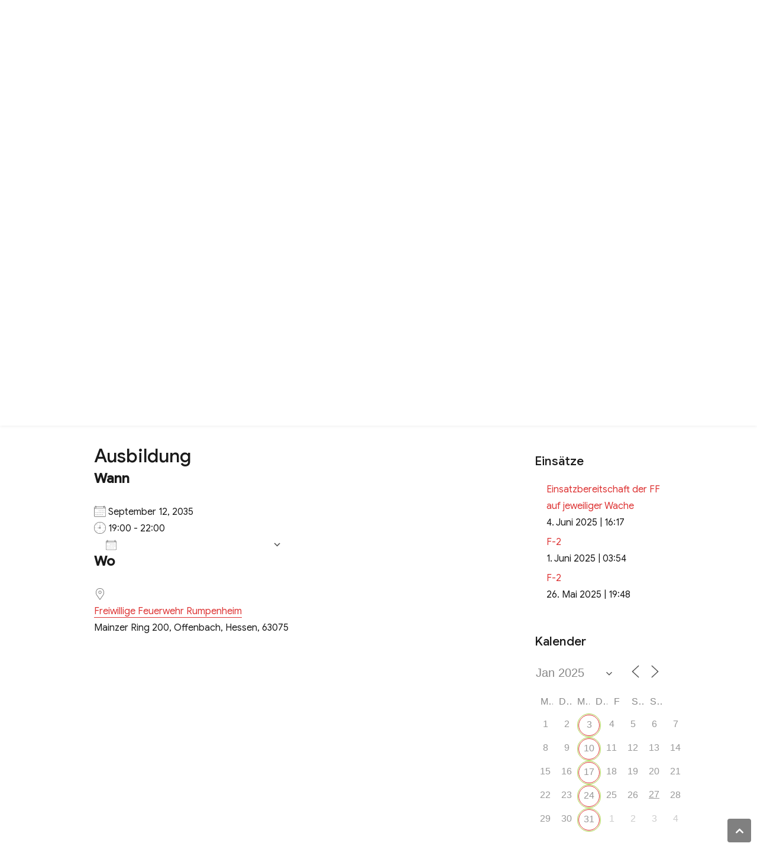

--- FILE ---
content_type: text/html; charset=UTF-8
request_url: https://ff-rumpenheim.de/events/ausbildung-2035-09-12/
body_size: 17521
content:
<!DOCTYPE html>
<html lang="de" class="no-js">
<head>
	<meta charset="UTF-8">
	<meta name="viewport" content="width=device-width, initial-scale=1">
	<link rel="profile" href="https://gmpg.org/xfn/11">
		<script>(function(html){html.className = html.className.replace(/\bno-js\b/,'js')})(document.documentElement);</script>
<title>Ausbildung &#8211; Freiwillige Feuerwehr Rumpenheim</title>
<meta name='robots' content='max-image-preview:large' />
<link rel="alternate" type="application/rss+xml" title="Freiwillige Feuerwehr Rumpenheim &raquo; Feed" href="https://ff-rumpenheim.de/feed/" />
<link rel="alternate" type="application/rss+xml" title="Freiwillige Feuerwehr Rumpenheim &raquo; Kommentar-Feed" href="https://ff-rumpenheim.de/comments/feed/" />
<link rel="alternate" title="oEmbed (JSON)" type="application/json+oembed" href="https://ff-rumpenheim.de/wp-json/oembed/1.0/embed?url=https%3A%2F%2Fff-rumpenheim.de%2Fevents%2Fausbildung-2035-09-12%2F" />
<link rel="alternate" title="oEmbed (XML)" type="text/xml+oembed" href="https://ff-rumpenheim.de/wp-json/oembed/1.0/embed?url=https%3A%2F%2Fff-rumpenheim.de%2Fevents%2Fausbildung-2035-09-12%2F&#038;format=xml" />
		<style>
			.lazyload,
			.lazyloading {
				max-width: 100%;
			}
		</style>
		<style id='wp-img-auto-sizes-contain-inline-css' type='text/css'>
img:is([sizes=auto i],[sizes^="auto," i]){contain-intrinsic-size:3000px 1500px}
/*# sourceURL=wp-img-auto-sizes-contain-inline-css */
</style>
<style id='wp-emoji-styles-inline-css' type='text/css'>

	img.wp-smiley, img.emoji {
		display: inline !important;
		border: none !important;
		box-shadow: none !important;
		height: 1em !important;
		width: 1em !important;
		margin: 0 0.07em !important;
		vertical-align: -0.1em !important;
		background: none !important;
		padding: 0 !important;
	}
/*# sourceURL=wp-emoji-styles-inline-css */
</style>
<style id='wp-block-library-inline-css' type='text/css'>
:root{--wp-block-synced-color:#7a00df;--wp-block-synced-color--rgb:122,0,223;--wp-bound-block-color:var(--wp-block-synced-color);--wp-editor-canvas-background:#ddd;--wp-admin-theme-color:#007cba;--wp-admin-theme-color--rgb:0,124,186;--wp-admin-theme-color-darker-10:#006ba1;--wp-admin-theme-color-darker-10--rgb:0,107,160.5;--wp-admin-theme-color-darker-20:#005a87;--wp-admin-theme-color-darker-20--rgb:0,90,135;--wp-admin-border-width-focus:2px}@media (min-resolution:192dpi){:root{--wp-admin-border-width-focus:1.5px}}.wp-element-button{cursor:pointer}:root .has-very-light-gray-background-color{background-color:#eee}:root .has-very-dark-gray-background-color{background-color:#313131}:root .has-very-light-gray-color{color:#eee}:root .has-very-dark-gray-color{color:#313131}:root .has-vivid-green-cyan-to-vivid-cyan-blue-gradient-background{background:linear-gradient(135deg,#00d084,#0693e3)}:root .has-purple-crush-gradient-background{background:linear-gradient(135deg,#34e2e4,#4721fb 50%,#ab1dfe)}:root .has-hazy-dawn-gradient-background{background:linear-gradient(135deg,#faaca8,#dad0ec)}:root .has-subdued-olive-gradient-background{background:linear-gradient(135deg,#fafae1,#67a671)}:root .has-atomic-cream-gradient-background{background:linear-gradient(135deg,#fdd79a,#004a59)}:root .has-nightshade-gradient-background{background:linear-gradient(135deg,#330968,#31cdcf)}:root .has-midnight-gradient-background{background:linear-gradient(135deg,#020381,#2874fc)}:root{--wp--preset--font-size--normal:16px;--wp--preset--font-size--huge:42px}.has-regular-font-size{font-size:1em}.has-larger-font-size{font-size:2.625em}.has-normal-font-size{font-size:var(--wp--preset--font-size--normal)}.has-huge-font-size{font-size:var(--wp--preset--font-size--huge)}.has-text-align-center{text-align:center}.has-text-align-left{text-align:left}.has-text-align-right{text-align:right}.has-fit-text{white-space:nowrap!important}#end-resizable-editor-section{display:none}.aligncenter{clear:both}.items-justified-left{justify-content:flex-start}.items-justified-center{justify-content:center}.items-justified-right{justify-content:flex-end}.items-justified-space-between{justify-content:space-between}.screen-reader-text{border:0;clip-path:inset(50%);height:1px;margin:-1px;overflow:hidden;padding:0;position:absolute;width:1px;word-wrap:normal!important}.screen-reader-text:focus{background-color:#ddd;clip-path:none;color:#444;display:block;font-size:1em;height:auto;left:5px;line-height:normal;padding:15px 23px 14px;text-decoration:none;top:5px;width:auto;z-index:100000}html :where(.has-border-color){border-style:solid}html :where([style*=border-top-color]){border-top-style:solid}html :where([style*=border-right-color]){border-right-style:solid}html :where([style*=border-bottom-color]){border-bottom-style:solid}html :where([style*=border-left-color]){border-left-style:solid}html :where([style*=border-width]){border-style:solid}html :where([style*=border-top-width]){border-top-style:solid}html :where([style*=border-right-width]){border-right-style:solid}html :where([style*=border-bottom-width]){border-bottom-style:solid}html :where([style*=border-left-width]){border-left-style:solid}html :where(img[class*=wp-image-]){height:auto;max-width:100%}:where(figure){margin:0 0 1em}html :where(.is-position-sticky){--wp-admin--admin-bar--position-offset:var(--wp-admin--admin-bar--height,0px)}@media screen and (max-width:600px){html :where(.is-position-sticky){--wp-admin--admin-bar--position-offset:0px}}

/*# sourceURL=wp-block-library-inline-css */
</style><style id='global-styles-inline-css' type='text/css'>
:root{--wp--preset--aspect-ratio--square: 1;--wp--preset--aspect-ratio--4-3: 4/3;--wp--preset--aspect-ratio--3-4: 3/4;--wp--preset--aspect-ratio--3-2: 3/2;--wp--preset--aspect-ratio--2-3: 2/3;--wp--preset--aspect-ratio--16-9: 16/9;--wp--preset--aspect-ratio--9-16: 9/16;--wp--preset--color--black: #000000;--wp--preset--color--cyan-bluish-gray: #abb8c3;--wp--preset--color--white: #ffffff;--wp--preset--color--pale-pink: #f78da7;--wp--preset--color--vivid-red: #cf2e2e;--wp--preset--color--luminous-vivid-orange: #ff6900;--wp--preset--color--luminous-vivid-amber: #fcb900;--wp--preset--color--light-green-cyan: #7bdcb5;--wp--preset--color--vivid-green-cyan: #00d084;--wp--preset--color--pale-cyan-blue: #8ed1fc;--wp--preset--color--vivid-cyan-blue: #0693e3;--wp--preset--color--vivid-purple: #9b51e0;--wp--preset--gradient--vivid-cyan-blue-to-vivid-purple: linear-gradient(135deg,rgb(6,147,227) 0%,rgb(155,81,224) 100%);--wp--preset--gradient--light-green-cyan-to-vivid-green-cyan: linear-gradient(135deg,rgb(122,220,180) 0%,rgb(0,208,130) 100%);--wp--preset--gradient--luminous-vivid-amber-to-luminous-vivid-orange: linear-gradient(135deg,rgb(252,185,0) 0%,rgb(255,105,0) 100%);--wp--preset--gradient--luminous-vivid-orange-to-vivid-red: linear-gradient(135deg,rgb(255,105,0) 0%,rgb(207,46,46) 100%);--wp--preset--gradient--very-light-gray-to-cyan-bluish-gray: linear-gradient(135deg,rgb(238,238,238) 0%,rgb(169,184,195) 100%);--wp--preset--gradient--cool-to-warm-spectrum: linear-gradient(135deg,rgb(74,234,220) 0%,rgb(151,120,209) 20%,rgb(207,42,186) 40%,rgb(238,44,130) 60%,rgb(251,105,98) 80%,rgb(254,248,76) 100%);--wp--preset--gradient--blush-light-purple: linear-gradient(135deg,rgb(255,206,236) 0%,rgb(152,150,240) 100%);--wp--preset--gradient--blush-bordeaux: linear-gradient(135deg,rgb(254,205,165) 0%,rgb(254,45,45) 50%,rgb(107,0,62) 100%);--wp--preset--gradient--luminous-dusk: linear-gradient(135deg,rgb(255,203,112) 0%,rgb(199,81,192) 50%,rgb(65,88,208) 100%);--wp--preset--gradient--pale-ocean: linear-gradient(135deg,rgb(255,245,203) 0%,rgb(182,227,212) 50%,rgb(51,167,181) 100%);--wp--preset--gradient--electric-grass: linear-gradient(135deg,rgb(202,248,128) 0%,rgb(113,206,126) 100%);--wp--preset--gradient--midnight: linear-gradient(135deg,rgb(2,3,129) 0%,rgb(40,116,252) 100%);--wp--preset--font-size--small: 13px;--wp--preset--font-size--medium: 20px;--wp--preset--font-size--large: 36px;--wp--preset--font-size--x-large: 42px;--wp--preset--spacing--20: 0.44rem;--wp--preset--spacing--30: 0.67rem;--wp--preset--spacing--40: 1rem;--wp--preset--spacing--50: 1.5rem;--wp--preset--spacing--60: 2.25rem;--wp--preset--spacing--70: 3.38rem;--wp--preset--spacing--80: 5.06rem;--wp--preset--shadow--natural: 6px 6px 9px rgba(0, 0, 0, 0.2);--wp--preset--shadow--deep: 12px 12px 50px rgba(0, 0, 0, 0.4);--wp--preset--shadow--sharp: 6px 6px 0px rgba(0, 0, 0, 0.2);--wp--preset--shadow--outlined: 6px 6px 0px -3px rgb(255, 255, 255), 6px 6px rgb(0, 0, 0);--wp--preset--shadow--crisp: 6px 6px 0px rgb(0, 0, 0);}:where(.is-layout-flex){gap: 0.5em;}:where(.is-layout-grid){gap: 0.5em;}body .is-layout-flex{display: flex;}.is-layout-flex{flex-wrap: wrap;align-items: center;}.is-layout-flex > :is(*, div){margin: 0;}body .is-layout-grid{display: grid;}.is-layout-grid > :is(*, div){margin: 0;}:where(.wp-block-columns.is-layout-flex){gap: 2em;}:where(.wp-block-columns.is-layout-grid){gap: 2em;}:where(.wp-block-post-template.is-layout-flex){gap: 1.25em;}:where(.wp-block-post-template.is-layout-grid){gap: 1.25em;}.has-black-color{color: var(--wp--preset--color--black) !important;}.has-cyan-bluish-gray-color{color: var(--wp--preset--color--cyan-bluish-gray) !important;}.has-white-color{color: var(--wp--preset--color--white) !important;}.has-pale-pink-color{color: var(--wp--preset--color--pale-pink) !important;}.has-vivid-red-color{color: var(--wp--preset--color--vivid-red) !important;}.has-luminous-vivid-orange-color{color: var(--wp--preset--color--luminous-vivid-orange) !important;}.has-luminous-vivid-amber-color{color: var(--wp--preset--color--luminous-vivid-amber) !important;}.has-light-green-cyan-color{color: var(--wp--preset--color--light-green-cyan) !important;}.has-vivid-green-cyan-color{color: var(--wp--preset--color--vivid-green-cyan) !important;}.has-pale-cyan-blue-color{color: var(--wp--preset--color--pale-cyan-blue) !important;}.has-vivid-cyan-blue-color{color: var(--wp--preset--color--vivid-cyan-blue) !important;}.has-vivid-purple-color{color: var(--wp--preset--color--vivid-purple) !important;}.has-black-background-color{background-color: var(--wp--preset--color--black) !important;}.has-cyan-bluish-gray-background-color{background-color: var(--wp--preset--color--cyan-bluish-gray) !important;}.has-white-background-color{background-color: var(--wp--preset--color--white) !important;}.has-pale-pink-background-color{background-color: var(--wp--preset--color--pale-pink) !important;}.has-vivid-red-background-color{background-color: var(--wp--preset--color--vivid-red) !important;}.has-luminous-vivid-orange-background-color{background-color: var(--wp--preset--color--luminous-vivid-orange) !important;}.has-luminous-vivid-amber-background-color{background-color: var(--wp--preset--color--luminous-vivid-amber) !important;}.has-light-green-cyan-background-color{background-color: var(--wp--preset--color--light-green-cyan) !important;}.has-vivid-green-cyan-background-color{background-color: var(--wp--preset--color--vivid-green-cyan) !important;}.has-pale-cyan-blue-background-color{background-color: var(--wp--preset--color--pale-cyan-blue) !important;}.has-vivid-cyan-blue-background-color{background-color: var(--wp--preset--color--vivid-cyan-blue) !important;}.has-vivid-purple-background-color{background-color: var(--wp--preset--color--vivid-purple) !important;}.has-black-border-color{border-color: var(--wp--preset--color--black) !important;}.has-cyan-bluish-gray-border-color{border-color: var(--wp--preset--color--cyan-bluish-gray) !important;}.has-white-border-color{border-color: var(--wp--preset--color--white) !important;}.has-pale-pink-border-color{border-color: var(--wp--preset--color--pale-pink) !important;}.has-vivid-red-border-color{border-color: var(--wp--preset--color--vivid-red) !important;}.has-luminous-vivid-orange-border-color{border-color: var(--wp--preset--color--luminous-vivid-orange) !important;}.has-luminous-vivid-amber-border-color{border-color: var(--wp--preset--color--luminous-vivid-amber) !important;}.has-light-green-cyan-border-color{border-color: var(--wp--preset--color--light-green-cyan) !important;}.has-vivid-green-cyan-border-color{border-color: var(--wp--preset--color--vivid-green-cyan) !important;}.has-pale-cyan-blue-border-color{border-color: var(--wp--preset--color--pale-cyan-blue) !important;}.has-vivid-cyan-blue-border-color{border-color: var(--wp--preset--color--vivid-cyan-blue) !important;}.has-vivid-purple-border-color{border-color: var(--wp--preset--color--vivid-purple) !important;}.has-vivid-cyan-blue-to-vivid-purple-gradient-background{background: var(--wp--preset--gradient--vivid-cyan-blue-to-vivid-purple) !important;}.has-light-green-cyan-to-vivid-green-cyan-gradient-background{background: var(--wp--preset--gradient--light-green-cyan-to-vivid-green-cyan) !important;}.has-luminous-vivid-amber-to-luminous-vivid-orange-gradient-background{background: var(--wp--preset--gradient--luminous-vivid-amber-to-luminous-vivid-orange) !important;}.has-luminous-vivid-orange-to-vivid-red-gradient-background{background: var(--wp--preset--gradient--luminous-vivid-orange-to-vivid-red) !important;}.has-very-light-gray-to-cyan-bluish-gray-gradient-background{background: var(--wp--preset--gradient--very-light-gray-to-cyan-bluish-gray) !important;}.has-cool-to-warm-spectrum-gradient-background{background: var(--wp--preset--gradient--cool-to-warm-spectrum) !important;}.has-blush-light-purple-gradient-background{background: var(--wp--preset--gradient--blush-light-purple) !important;}.has-blush-bordeaux-gradient-background{background: var(--wp--preset--gradient--blush-bordeaux) !important;}.has-luminous-dusk-gradient-background{background: var(--wp--preset--gradient--luminous-dusk) !important;}.has-pale-ocean-gradient-background{background: var(--wp--preset--gradient--pale-ocean) !important;}.has-electric-grass-gradient-background{background: var(--wp--preset--gradient--electric-grass) !important;}.has-midnight-gradient-background{background: var(--wp--preset--gradient--midnight) !important;}.has-small-font-size{font-size: var(--wp--preset--font-size--small) !important;}.has-medium-font-size{font-size: var(--wp--preset--font-size--medium) !important;}.has-large-font-size{font-size: var(--wp--preset--font-size--large) !important;}.has-x-large-font-size{font-size: var(--wp--preset--font-size--x-large) !important;}
/*# sourceURL=global-styles-inline-css */
</style>

<style id='classic-theme-styles-inline-css' type='text/css'>
/*! This file is auto-generated */
.wp-block-button__link{color:#fff;background-color:#32373c;border-radius:9999px;box-shadow:none;text-decoration:none;padding:calc(.667em + 2px) calc(1.333em + 2px);font-size:1.125em}.wp-block-file__button{background:#32373c;color:#fff;text-decoration:none}
/*# sourceURL=/wp-includes/css/classic-themes.min.css */
</style>
<link rel='stylesheet' id='events-manager-css' href='https://ff-rumpenheim.de/wp-content/plugins/events-manager/includes/css/events-manager.min.css?ver=7.2.3.1' type='text/css' media='all' />
<link rel='stylesheet' id='wp-date-remover-css' href='https://ff-rumpenheim.de/wp-content/plugins/wp-date-remover/public/css/wp-date-remover-public.css?ver=1.0.0' type='text/css' media='all' />
<link rel='stylesheet' id='bootstrap-css' href='https://ff-rumpenheim.de/wp-content/themes/business-architect/css/bootstrap.css?ver=3.3.6' type='text/css' media='all' />
<link rel='stylesheet' id='fontawesome-css' href='https://ff-rumpenheim.de/wp-content/themes/business-architect/fonts/font-awesome/css/font-awesome.css?ver=3.4.1' type='text/css' media='all' />
<link rel='stylesheet' id='imperion_parent-css' href='https://ff-rumpenheim.de/wp-content/themes/business-architect/style.css?ver=6.9' type='text/css' media='all' />
<link rel='stylesheet' id='business-architect-fonts-css' href='https://ff-rumpenheim.de/wp-content/uploads/fonts/93ea7b34b9eeb1336d2a4310bf22083e/font.css?v=1726234314' type='text/css' media='all' />
<link rel='stylesheet' id='business-architect-style-css' href='https://ff-rumpenheim.de/wp-content/themes/imperion/style.css?ver=6.9' type='text/css' media='all' />
<style id='business-architect-style-inline-css' type='text/css'>

	

	.theme-page-header-area .page-header-title,
	.theme-page-header-area .page-breadcrumb {
		color: #ffffff;
	}	
		
	.widget_product_search button[type='submit']:hover,
	.widget_product_search button[type='submit']:focus {
		color: #fff;
		background-color: #2271b1;	
	}
	
	#featured_slider .carousel-navigation a:focus,
	#featured_slider .carousel-navigation a:hover {
		background-color:#2271b1;	
	}
	#featured_slider .carousel-indicators li:focus,
	#featured_slider .carousel-indicators li:hover{
		background-color: #2271b1;	
	}	
	
	.category-navigation > ul > li > a::before {
		color:#2271b1;	
	}
	
	.category-navigation > ul > li > a {
		color:unset;	
	}
	
	.cart-contents-count span {
		background-color:#2271b1;
	}
	
	.woocommerce a.add_to_cart_button, 
	.woocommerce a.add_to_cart_button:focus, 
	.woocommerce a.product_type_grouped, 
	.woocommerce a.product_type_external, 
	.woocommerce a.product_type_simple, 
	.woocommerce a.product_type_variable, 
	.woocommerce button.button.alt, 
	.woocommerce a.button, 
	.woocommerce button.button, 
	.woocommerce a.button.alt, 
	.woocommerce #respond input#submit, 
	.woocommerce .widget_price_filter .price_slider_amount .button,
	.scroll-to-top,
	.woocommerce .widget_price_filter .ui-slider .ui-slider-handle,
	.woocommerce .widget_price_filter .ui-slider .ui-slider-range {
		background-color: #2271b1;
	}
	
	.woocommerce .widget_price_filter .price_slider_wrapper .ui-widget-content {
		background-color: #d7d7d7;
	}
	
	.woo-product-wrap .badge-wrapper .onsale {		
		background-color: #008040;
		color: #fff;
	}
	
	.site-header .contact-ribbon { 
		background-color: #020202;
	}
					
	.site-header { 
		background-image: url(https://ff-rumpenheim.de/wp-content/uploads/org_5a1d17c0b23a10fc_1605449504000.jpg);
		background-color: #ffffff;
		background-size: cover;
		background-position: center top;
		box-shadow: 0 1px 5px #eee;
		background-attachment: fixed;				
	}
	
	.site-header .contact-info a.tel-link,
	.site-header .contact-info  a.email-link,
	.site-header .contact-info,
	.site-header .contact-info .fa,
	.site-header .social-navigation a {
		color:#fff;
	}
	
	#site-navigation.sticky-nav {
		background-size: cover;
	
	}

		
	.site-footer {
		background-color: #dd3333;
		background-size: cover;
		background-position: center bottom;	
		border-top: 1px solid #eaeaea;
	}
	
	.footer-text .widget-title, 
	.footer-text a, 
	.footer-text p,
	.footer-text caption, 
	.footer-text li,
	.footer-text h1,
	.footer-text h2,
	.footer-text h3,
	.footer-text h4,
	.footer-text h5,
	.footer-text h6,
	.footer-text .social-navigation a,
	.site-info a,
	.site-info {
		color: #ffffff;
	}
	
	.footer-text .social-navigation a {
		background-color: #2271b1;
	}
	
	
	.footer-text .social-navigation a, 
	.footer-text th, 
	.footer-text td,	
	.footer-text .widget_calendar th,
	.footer-text .widget_calendar td, 
	.footer-text table {
		border-color: #ffffff;
		color: #ffffff;
	}
	
	/* slider button */
	
	#header-hero-section {
		border-top: 1px solid #ffffff;
	}
	
	.hero-callout .call-to-action {
		background-color: #2271b1;	
	}
	
	.hero-callout span.call-to-action:hover,
	.hero-callout span.call-to-action:focus {
		color: #fff ;
		border: 1px solid #fff;
	}	
	
	.call-to-action {
		background-color: #2271b1;
		border: 1px solid #2271b1;
	
	}
	a.call-to-action:hover,
	a.call-to-action:focus {
		color: #2271b1;
		border: 1px solid #2271b1;
	}
	
	.carousel-indicators li.active {
    	background-color:  #2271b1;
	}
	
	.product-menu .navigation-name {
		background-color:#2271b1;
		color:#fff;

	}

	/* Background Color */
	body {
		background-color: #fff;
	}
	
	/* Heaader text Color */	
	.site-title a,
	.site-description,
	.site-description,
	.main-navigation ul a,
	.woo-cart-wrap a,
	.dropdown-toggle,
	.menu-toggle,
	.menu-toggle.toggled-on,
	.dropdown-toggle:after,
	.hero-callout .callout-title,
	.hero-callout .callout-section-desc {
		color: #ffffff;
	}

	
	.hero-content a, 
	.hero-content p,
	.hero-content h1,
	.hero-content h2,
	.hero-content h3,
	.hero-content h4,
	.hero-content h5,
	.hero-content h6,
	.hero-content span{
		color: #ffffff;
	}
	
	.menu-toggle {
		border-color: #ffffff;
	}	



	mark,
	button,
	button[disabled]:hover,
	button[disabled]:focus,
	input[type='button'],
	input[type='button'][disabled]:hover,
	input[type='button'][disabled]:focus,
	input[type='reset'],
	input[type='reset'][disabled]:hover,
	input[type='reset'][disabled]:focus,
	input[type='submit'],
	input[type='submit'][disabled]:hover,
	input[type='submit'][disabled]:focus,
	.menu-toggle.toggled-on:hover,
	.menu-toggle.toggled-on:focus,
	.pagination .prev,
	.pagination .next,
	.pagination .prev:hover,
	.pagination .prev:focus,
	.pagination .next:hover,
	.pagination .next:focus,
	.pagination .nav-links:before,
	.pagination .nav-links:after,
	.widget_calendar tbody a,
	.widget_calendar tbody a:hover,
	.widget_calendar tbody a:focus,
	a.comment-reply-link:hover,
	a.comment-reply-link:focus,
	a.comment-reply-link,
	.page-links a,
	.page-links a:hover,
	.page-links a:focus {
		color: #fff;
	}

	/* Link Color */
	.woo-cart-wrap a:hover,
	.woo-cart-wrap a:focus,
	.menu-toggle:hover,
	.menu-toggle:focus,
	a,
	.main-navigation a:hover,
	.main-navigation a:focus,
	.dropdown-toggle:hover,
	.dropdown-toggle:focus,
	.social-navigation a:hover:before,
	.social-navigation a:focus:before,
	.post-navigation a:hover .post-title,
	.post-navigation a:focus .post-title,
	.tagcloud a:hover,
	.tagcloud a:focus,
	.site-branding .site-title a:hover,
	.site-branding .site-title a:focus,
	.entry-title a:hover,
	.entry-title a:focus,
	.entry-footer a:hover,
	.entry-footer a:focus,
	.comment-metadata a:hover,
	.comment-metadata a:focus,
	.pingback .comment-edit-link:hover,
	.pingback .comment-edit-link:focus,
	.required,
	.site-info a:hover,
	.site-info a:focus {
		color: #dd3333;
	}

	mark,
	button:hover,
	button:focus,
	input[type='button']:hover,
	input[type='button']:focus,
	input[type='reset']:hover,
	input[type='reset']:focus,
	input[type='submit']:hover,
	input[type='submit']:focus,
	.pagination .prev:hover,
	.pagination .prev:focus,
	.pagination .next:hover,
	.pagination .next:focus,
	.widget_calendar tbody a,
	a.comment-reply-link,
	.page-links a:hover,
	.page-links a:focus {
		background-color: #dd3333;
	}

	input[type='date']:focus,
	input[type='time']:focus,
	input[type='datetime-local']:focus,
	input[type='week']:focus,
	input[type='month']:focus,
	input[type='text']:focus,
	input[type='email']:focus,
	input[type='url']:focus,
	input[type='password']:focus,
	input[type='search']:focus,
	input[type='tel']:focus,
	input[type='number']:focus,
	textarea:focus,
	.tagcloud a:hover,
	.tagcloud a:focus,
	.menu-toggle:hover,
	.menu-toggle:focus {
		border-color: #dd3333;
	}

	/* Main Text Color */
	body,
	blockquote cite,
	blockquote small,
	.main-navigation a,
	.social-navigation a,
	.post-navigation a,
	.pagination a:hover,
	.pagination a:focus,
	.widget-title a,
	.entry-title a,
	.page-links > .page-links-title,
	.comment-author,
	.comment-reply-title small a:hover,
	.comment-reply-title small a:focus {
		color: #1a1a1a;
	}

	blockquote,
	.menu-toggle.toggled-on,
	.menu-toggle.toggled-on:hover,
	.menu-toggle.toggled-on:focus,
	.post-navigation,
	.post-navigation div + div,
	.pagination,
	.widget,
	.page-header,
	.page-links a,
	.comments-title,
	.comment-reply-title {
		border-color: #1a1a1a;
	}

	button,
	button[disabled]:hover,
	button[disabled]:focus,
	input[type='button'],
	input[type='button'][disabled]:hover,
	input[type='button'][disabled]:focus,
	input[type='reset'],
	input[type='reset'][disabled]:hover,
	input[type='reset'][disabled]:focus,
	input[type='submit'],
	input[type='submit'][disabled]:hover,
	input[type='submit'][disabled]:focus,
	.menu-toggle.toggled-on,
	.menu-toggle.toggled-on:hover,
	.menu-toggle.toggled-on:focus,
	.pagination:before,
	.pagination:after,
	.pagination .prev,
	.pagination .next,
	.comment-reply-link,	
	.page-links a {
		background-color: #2271b1;
	}
	

	/* main text color 2 */
	body:not(.search-results) .entry-summary {
		color: #1a1a1a;
	}

	/**
	 * IE8 and earlier will drop any block with CSS3 selectors.
	 * Do not combine these styles with the next block.
	 */

	blockquote,
	.post-password-form label,
	a:hover,
	a:focus,
	a:active,
	.post-navigation .meta-nav,
	.image-navigation,
	.comment-navigation,
	.widget_recent_entries .post-date,
	.widget_rss .rss-date,
	.widget_rss cite,
	.author-bio,
	.entry-footer,
	.entry-footer a,
	.sticky-post,
	.taxonomy-description,
	.entry-caption,
	.comment-metadata,
	.pingback .edit-link,
	.comment-metadata a,
	.pingback .comment-edit-link,
	.comment-form label,
	.comment-notes,
	.comment-awaiting-moderation,
	.logged-in-as,
	.form-allowed-tags,
	.wp-caption .wp-caption-text,
	.gallery-caption,
	.widecolumn label,
	.widecolumn .mu_register label {
		color: #1a1a1a;
	}


	.widget_calendar tbody a:hover,
	.widget_calendar tbody a:focus {
		background-color: #1a1a1a;
	}
	
	#secondary .widget .widget-title {
		
	}


	/* Border Color */
	fieldset,
	pre,
	abbr,
	acronym,
	table,
	th,
	td,
	input[type='date'],
	input[type='time'],
	input[type='datetime-local'],
	input[type='week'],
	input[type='month'],
	input[type='text'],
	input[type='email'],
	input[type='url'],
	input[type='password'],
	input[type='search'],
	input[type='tel'],
	input[type='number'],
	textarea,
	.main-navigation .primary-menu,
	.social-navigation a,
	.image-navigation,
	.comment-navigation,
	.tagcloud a,
	.entry-content,
	.entry-summary,
	.page-links a,
	.page-links > span,
	.comment-list article,
	.comment-list .pingback,
	.comment-list .trackback,
	.no-comments,
	.widecolumn .mu_register .mu_alert {
		border-color: #1a1a1a; /* Fallback for IE7 and IE8 */
		border-color: #1a1a1a;
	}


	
	@media screen and (max-width: 56.875em) {
		.main-navigation ul ul a {
			color: #ffffff;
		}
		
		.main-navigation .primary-menu > li > a:hover,
		.main-navigation .primary-menu > li > a:focus,
		#woocommerce-layout-menu .main-navigation .primary-menu > li > a:hover,
		#woocommerce-layout-menu .main-navigation .primary-menu > li > a:focus {
			color: #2271b1;
		}
		
		.main-navigation li {
			border-top: 1px solid #ffffff;
		}
	
		#masthead a:hover,
		#masthead a:focus {
			font-weight: 500;
		}
		
	}

	@media screen and (min-width: 56.875em) {
		.main-navigation li:hover > a,
		.main-navigation li.focus > a,
		.main-navigation.sticky-nav li:hover > a,
		.main-navigation.sticky-nav li:focus > a {
			color: #fff; 
			background-color: #2271b1;
			border-radius: 2px;
		}
		
		#site-navigation.sticky-nav { background-color: #ffffff; }
		
		#woocommerce-layout-menu,
		.sticky-nav {
			background-color: rgba(2,2,2,0.6);
		}

		
		#woocommerce-layout-menu .main-navigation .primary-menu > li > a {
			color: #ffffff;	
		}		
	
		#woocommerce-layout-menu .main-navigation li:hover > a,
		#woocommerce-layout-menu .main-navigation li:focus > a {
			color: #fff; 
			background-color: #2271b1;
		
		}	
		.main-navigation li {
			border-color: #1a1a1a; /* Fallback for IE7 and IE8 */
			border-color: #1a1a1a;
		}		


		.main-navigation ul ul:before {
			border-top-color: #1a1a1a;
			border-bottom-color: #1a1a1a;
		}

		
	} /* end media query */
	
	
	/*
	 * Google Font CSS 
	 */
 
	h1 ,
	h2 ,
	h3 ,
	h4 ,
	h5 ,
	h6 ,
	.site-title a, 
	.entry-title , 
	.page-title , 
	.entry-meta ,
	.callout-title , 
	.entry-meta a,
	.main-navigation,
	.post-navigation,
	.post-navigation .post-title,
	.pagination,	
	.image-navigation,
	.comment-navigation,	
	.site .skip-link,	
	.widget_recent_entries .post-date,	
	.widget_rss .rss-date,
	.widget_rss cite,	
	.tagcloud a,	
	.page-links,	
	.comments-title,
	.comment-reply-title,	
	.comment-metadata,
	.pingback .edit-link,	
	.comment-reply-link,	
	.comment-form label,	
	.no-comments,	
	.site-footer .site-title:after,	
	.site-footer span[role=separator],	
	.widecolumn label,
	.widecolumn .mu_register label,
	.product-menu .navigation-name  {
 		font-family : Google Sans, Sans serif;	
	} 
	
	html {
		font-family: Google Sans, Sans Serif;
	}	
 	


/*# sourceURL=business-architect-style-inline-css */
</style>
<link rel='stylesheet' id='einsatzverwaltung-font-awesome-css' href='https://ff-rumpenheim.de/wp-content/plugins/einsatzverwaltung/font-awesome/css/fontawesome.min.css?ver=6.2.1' type='text/css' media='all' />
<link rel='stylesheet' id='einsatzverwaltung-font-awesome-solid-css' href='https://ff-rumpenheim.de/wp-content/plugins/einsatzverwaltung/font-awesome/css/solid.min.css?ver=6.2.1' type='text/css' media='all' />
<link rel='stylesheet' id='einsatzverwaltung-frontend-css' href='https://ff-rumpenheim.de/wp-content/plugins/einsatzverwaltung/css/style-frontend.css?ver=1.12.0' type='text/css' media='all' />
<style id='einsatzverwaltung-frontend-inline-css' type='text/css'>
.einsatzverwaltung-reportlist tr.report:nth-child(even) { background-color: #eee; }
/*# sourceURL=einsatzverwaltung-frontend-inline-css */
</style>
<script type="text/javascript" src="https://ff-rumpenheim.de/wp-includes/js/jquery/jquery.min.js?ver=3.7.1" id="jquery-core-js"></script>
<script type="text/javascript" src="https://ff-rumpenheim.de/wp-includes/js/jquery/jquery-migrate.min.js?ver=3.4.1" id="jquery-migrate-js"></script>
<script type="text/javascript" src="https://ff-rumpenheim.de/wp-includes/js/jquery/ui/core.min.js?ver=1.13.3" id="jquery-ui-core-js"></script>
<script type="text/javascript" src="https://ff-rumpenheim.de/wp-includes/js/jquery/ui/mouse.min.js?ver=1.13.3" id="jquery-ui-mouse-js"></script>
<script type="text/javascript" src="https://ff-rumpenheim.de/wp-includes/js/jquery/ui/sortable.min.js?ver=1.13.3" id="jquery-ui-sortable-js"></script>
<script type="text/javascript" src="https://ff-rumpenheim.de/wp-includes/js/jquery/ui/datepicker.min.js?ver=1.13.3" id="jquery-ui-datepicker-js"></script>
<script type="text/javascript" id="jquery-ui-datepicker-js-after">
/* <![CDATA[ */
jQuery(function(jQuery){jQuery.datepicker.setDefaults({"closeText":"Schlie\u00dfen","currentText":"Heute","monthNames":["Januar","Februar","M\u00e4rz","April","Mai","Juni","Juli","August","September","Oktober","November","Dezember"],"monthNamesShort":["Jan.","Feb.","M\u00e4rz","Apr.","Mai","Juni","Juli","Aug.","Sep.","Okt.","Nov.","Dez."],"nextText":"Weiter","prevText":"Zur\u00fcck","dayNames":["Sonntag","Montag","Dienstag","Mittwoch","Donnerstag","Freitag","Samstag"],"dayNamesShort":["So.","Mo.","Di.","Mi.","Do.","Fr.","Sa."],"dayNamesMin":["S","M","D","M","D","F","S"],"dateFormat":"d. MM yy","firstDay":1,"isRTL":false});});
//# sourceURL=jquery-ui-datepicker-js-after
/* ]]> */
</script>
<script type="text/javascript" src="https://ff-rumpenheim.de/wp-includes/js/jquery/ui/resizable.min.js?ver=1.13.3" id="jquery-ui-resizable-js"></script>
<script type="text/javascript" src="https://ff-rumpenheim.de/wp-includes/js/jquery/ui/draggable.min.js?ver=1.13.3" id="jquery-ui-draggable-js"></script>
<script type="text/javascript" src="https://ff-rumpenheim.de/wp-includes/js/jquery/ui/controlgroup.min.js?ver=1.13.3" id="jquery-ui-controlgroup-js"></script>
<script type="text/javascript" src="https://ff-rumpenheim.de/wp-includes/js/jquery/ui/checkboxradio.min.js?ver=1.13.3" id="jquery-ui-checkboxradio-js"></script>
<script type="text/javascript" src="https://ff-rumpenheim.de/wp-includes/js/jquery/ui/button.min.js?ver=1.13.3" id="jquery-ui-button-js"></script>
<script type="text/javascript" src="https://ff-rumpenheim.de/wp-includes/js/jquery/ui/dialog.min.js?ver=1.13.3" id="jquery-ui-dialog-js"></script>
<script type="text/javascript" id="events-manager-js-extra">
/* <![CDATA[ */
var EM = {"ajaxurl":"https://ff-rumpenheim.de/wp-admin/admin-ajax.php","locationajaxurl":"https://ff-rumpenheim.de/wp-admin/admin-ajax.php?action=locations_search","firstDay":"1","locale":"de","dateFormat":"yy-mm-dd","ui_css":"https://ff-rumpenheim.de/wp-content/plugins/events-manager/includes/css/jquery-ui/build.min.css","show24hours":"1","is_ssl":"1","autocomplete_limit":"10","calendar":{"breakpoints":{"small":560,"medium":908,"large":false},"month_format":"M Y"},"phone":"","datepicker":{"format":"d.m.Y","locale":"de"},"search":{"breakpoints":{"small":650,"medium":850,"full":false}},"url":"https://ff-rumpenheim.de/wp-content/plugins/events-manager","assets":{"input.em-uploader":{"js":{"em-uploader":{"url":"https://ff-rumpenheim.de/wp-content/plugins/events-manager/includes/js/em-uploader.js?v=7.2.3.1","event":"em_uploader_ready"}}},".em-event-editor":{"js":{"event-editor":{"url":"https://ff-rumpenheim.de/wp-content/plugins/events-manager/includes/js/events-manager-event-editor.js?v=7.2.3.1","event":"em_event_editor_ready"}},"css":{"event-editor":"https://ff-rumpenheim.de/wp-content/plugins/events-manager/includes/css/events-manager-event-editor.min.css?v=7.2.3.1"}},".em-recurrence-sets, .em-timezone":{"js":{"luxon":{"url":"luxon/luxon.js?v=7.2.3.1","event":"em_luxon_ready"}}},".em-booking-form, #em-booking-form, .em-booking-recurring, .em-event-booking-form":{"js":{"em-bookings":{"url":"https://ff-rumpenheim.de/wp-content/plugins/events-manager/includes/js/bookingsform.js?v=7.2.3.1","event":"em_booking_form_js_loaded"}}},"#em-opt-archetypes":{"js":{"archetypes":"https://ff-rumpenheim.de/wp-content/plugins/events-manager/includes/js/admin-archetype-editor.js?v=7.2.3.1","archetypes_ms":"https://ff-rumpenheim.de/wp-content/plugins/events-manager/includes/js/admin-archetypes.js?v=7.2.3.1","qs":"qs/qs.js?v=7.2.3.1"}}},"cached":"","bookingInProgress":"Bitte warte, w\u00e4hrend die Buchung abgeschickt wird.","tickets_save":"Ticket speichern","bookingajaxurl":"https://ff-rumpenheim.de/wp-admin/admin-ajax.php","bookings_export_save":"Buchungen exportieren","bookings_settings_save":"Einstellungen speichern","booking_delete":"Bist du dir sicher, dass du es l\u00f6schen m\u00f6chtest?","booking_offset":"30","bookings":{"submit_button":{"text":{"default":"Buchung abschicken","free":"Buchung abschicken","payment":"Buchung abschicken","processing":"Processing ..."}},"update_listener":""},"bb_full":"Ausverkauft","bb_book":"Jetzt buchen","bb_booking":"Buche ...","bb_booked":"Buchung Abgesendet","bb_error":"Buchung Fehler. Nochmal versuchen?","bb_cancel":"Abbrechen","bb_canceling":"Stornieren ...","bb_cancelled":"Abgesagt","bb_cancel_error":"Stornierung Fehler. Nochmal versuchen?","txt_search":"Suche","txt_searching":"Suche...","txt_loading":"Wird geladen\u00a0\u2026"};
//# sourceURL=events-manager-js-extra
/* ]]> */
</script>
<script type="text/javascript" src="https://ff-rumpenheim.de/wp-content/plugins/events-manager/includes/js/events-manager.js?ver=7.2.3.1" id="events-manager-js"></script>
<script type="text/javascript" src="https://ff-rumpenheim.de/wp-content/plugins/events-manager/includes/external/flatpickr/l10n/de.js?ver=7.2.3.1" id="em-flatpickr-localization-js"></script>
<script type="text/javascript" src="https://ff-rumpenheim.de/wp-content/plugins/wp-date-remover/public/js/wp-date-remover-public.js?ver=1.0.0" id="wp-date-remover-js"></script>
<script type="text/javascript" src="https://ff-rumpenheim.de/wp-content/plugins/einsatzverwaltung/js/reportlist.js?ver=6.9" id="einsatzverwaltung-reportlist-js"></script>
<link rel="https://api.w.org/" href="https://ff-rumpenheim.de/wp-json/" /><link rel="EditURI" type="application/rsd+xml" title="RSD" href="https://ff-rumpenheim.de/xmlrpc.php?rsd" />
<meta name="generator" content="WordPress 6.9" />
<link rel="canonical" href="https://ff-rumpenheim.de/events/ausbildung-2035-09-12/" />
<link rel='shortlink' href='https://ff-rumpenheim.de/?p=1103' />
		<script>
			document.documentElement.className = document.documentElement.className.replace('no-js', 'js');
		</script>
				<style>
			.no-js img.lazyload {
				display: none;
			}

			figure.wp-block-image img.lazyloading {
				min-width: 150px;
			}

			.lazyload,
			.lazyloading {
				--smush-placeholder-width: 100px;
				--smush-placeholder-aspect-ratio: 1/1;
				width: var(--smush-image-width, var(--smush-placeholder-width)) !important;
				aspect-ratio: var(--smush-image-aspect-ratio, var(--smush-placeholder-aspect-ratio)) !important;
			}

						.lazyload, .lazyloading {
				opacity: 0;
			}

			.lazyloaded {
				opacity: 1;
				transition: opacity 400ms;
				transition-delay: 0ms;
			}

					</style>
		<link rel="icon" href="https://ff-rumpenheim.de/wp-content/uploads/cropped-icon-1-32x32.png" sizes="32x32" />
<link rel="icon" href="https://ff-rumpenheim.de/wp-content/uploads/cropped-icon-1-192x192.png" sizes="192x192" />
<link rel="apple-touch-icon" href="https://ff-rumpenheim.de/wp-content/uploads/cropped-icon-1-180x180.png" />
<meta name="msapplication-TileImage" content="https://ff-rumpenheim.de/wp-content/uploads/cropped-icon-1-270x270.png" />
		<style type="text/css" id="wp-custom-css">
			#menu-primary-menu  li.menu-item a:hover, #menu-primary-menu li.hidden-xs a:hover, #menu-primary-menu li.menu-search-popup a:hover, #menu-primary-menu  li.menu-item a:focus, #menu-primary-menu li.hidden-xs a:focus, #menu-primary-menu li.menu-search-popup a:focus, #woocommerce-layout-menu .main-navigation li:hover > a, #woocommerce-layout-menu .main-navigation li:focus > a {
background-color: hsla(0, 71%, 53%, 0.6);
}
.site-content {
	max-width: 80%;
	margin: 0 auto;
	padding: 0 1em;
}
.site-header {
	  filter: grayscale(10%);
		background-attachment:scroll;
}

.page-id-29 footer, .page-id-29 #content {
    display: none !important;
		overflow: hidden;
}
#menu-primary-menu > li.menu-search-popup, .ngg-imagebrowser > h3:nth-child(1), .site-title {
	display: none !important;
}

.category-18 #content > header > h1, .noDisplay {
	display: none !important;
}

.page-title {
	display: none !important;
}

.em.em-calendar.size-small .em-cal-body .em-cal-day.eventful .em-cal-day-date.colored a {
 border-bottom-color: #dd3333 !important;
	border-top-color: #dd3333 !important;
	border-left-color: #dd3333 !important;
	border-right-color: #dd3333 !important;
}

.burger-header .site-title a, .burger-header .site-description, .burger-header #woocommerce-layout-menu .main-navigation .primary-menu > li > a {
	margin-top: 1em;
}

#colophon > a {
	background-color: grey;
}

.page-id-75 .site-header {
    background-image: url("/wp-content/uploads/20160111_215224-min-scaled.jpg");
}
.page-id-176 .site-header {
    background-image: url("/wp-content/uploads/125373057_3845437382141842_5844009274929896603_n-scaled.jpg");
}
.page-id-73 .site-header {
    background-image: url("/wp-content/uploads/Woggon-oeb-16-scaled.jpg");
}
.page-id-77 .site-header {
    background-image: url("/wp-content/uploads/DSC_8424-scaled.jpg");
}
.page-id-90 .site-header {
    background-image: url("/wp-content/uploads/HP12-scaled.jpg");
}
div.container:nth-child(2) {
	width: 100% !important;
}
#menu-primary-menu {
	padding-top: 0 !important;
}
a {
	color:#dd3333;
}
#colophon > div > div.row.footer-info.vertical-center > div:nth-child(1) > div > div > a:hover {
	color:#1a1a1a;
	box-shadow:none;
}
.footer-text .social-navigation a {
	background-color: #1a1a1a;
}
.einsatzverwaltung-reportlist .einsatz-title-month td, .einsatzverwaltung-reportlist .einsatz-title-quarter td {
 border: 0.8px solid #1a1a1a !important

}

.current-menu-item a{
	background-color: hsla(0, 71%, 53%, 0.6);
}

.search-submit {
	background-color: #dd3333;
}

.search-submit:hover {
	background-color: grey;
}

button, button[disabled]:hover, button[disabled]:focus, input[type='button'], input[type='button'][disabled]:hover, input[type='button'][disabled]:focus, input[type='reset'], input[type='reset'][disabled]:hover, input[type='reset'][disabled]:focus, input[type='submit'], input[type='submit'][disabled]:hover, input[type='submit'][disabled]:focus, .menu-toggle.toggled-on, .menu-toggle.toggled-on:hover, .menu-toggle.toggled-on:focus, .pagination:before, .pagination:after, .pagination .prev, .pagination .next, .comment-reply-link, .page-links a {
    background-color: #dd3333;
}

button:hover, button:focus, input[type="button"]:hover, input[type="button"]:focus, input[type="reset"]:hover, input[type="reset"]:focus, input[type="submit"]:hover, input[type="submit"]:focus {
    background-color: #dd3333;
}		</style>
		</head>
<body class="wp-singular event-template-default single single-event postid-1103 wp-embed-responsive wp-theme-business-architect wp-child-theme-imperion" >
<a class="skip-link screen-reader-text" href="#site-content">Skip to content</a>
<div id="page" class="site  burger-header">
	<div class="site-inner">	
		
		<header id="masthead" class="site-header" role="banner" >	
			
			
<div class="contact-ribbon col-xs-12">
 <div class="container">
	<div class="row">
	
		<div class="col-sm-8 contact-info-container">
		
			<div class="contact-info">

			  	
			  	<span class="phone">
				<i class="fa fa-phone"></i>				
				<span>06983008620</span>
				</span>	
				

			  	
			  	<span class="address col-xs-hide">				
				<i class="fa fa-map-marker"></i>
				<span>Mainzer Ring 200, 63075 Offenbach am Main</span>
			  	</span>				
				
				
			  	
			  	<span class="email">				
				<i class="fa fa-envelope-o"></i>
				
				<a class="tel-link" href="/cdn-cgi/l/email-protection#fa93949c95dcd9cacccec19cdcd9cbcac8c1d7dcd9cbcbcec1dcd9cbcbcdc197dcd9cbcbc8c19fdcd9cbcbcac1dcd9cbcacec19f9397dcd9caceccc19e9f"><span class="__cf_email__" data-cfemail="452c2b232a0523236837302835202b2d202c286b2120">[email&#160;protected]</span></a>
			 	</span>					
				
				
			</div>
		</div>
		
				
		<div class="col-sm-4 col-xs-12 social-navigation-container">
		
		
			
				<nav class="social-navigation menu-social-container" role="navigation" aria-label="Footer Social Links Menu">
					<div class="menu-social-media-menu-container"><ul id="menu-social-media-menu" class="social-links-menu"><li id="menu-item-221" class="menu-item menu-item-type-custom menu-item-object-custom menu-item-221"><a href="https://www.facebook.com/FFRumpenheim"><span class="screen-reader-text">Facebook</span></a></li>
<li id="menu-item-1536" class="menu-item menu-item-type-custom menu-item-object-custom menu-item-1536"><a href="https://www.instagram.com/ff.rumpenheim/"><span class="screen-reader-text">Instagram</span></a></li>
</ul></div>
				</nav><!-- .social-navigation -->
			
		</div>
	  </div>
	</div>
</div>



<!-- WooCommerce Menu -->
<div class="container header-main-menu">
<div class="row">

<div id="woocommerce-layout-menu">
    <div id="toggle-container">
    <button id="menu-toggle" class="menu-toggle">
    Menu    </button>
  </div>
  <div id="site-header-menu" class="site-header-menu">
        <nav id="site-navigation" class="main-navigation" role="navigation" aria-label="Primary Menu">
      <div class="menu-primary-menu-container"><ul id="menu-primary-menu" class="primary-menu"><li class="hidden-xs"><a href="https://ff-rumpenheim.de"><i class="fa fa-home"></i></a></li><li id="menu-item-2022" class="menu-item menu-item-type-taxonomy menu-item-object-category menu-item-2022"><a href="https://ff-rumpenheim.de/category/allgemein/">Aktuelles</a></li>
<li id="menu-item-85" class="menu-item menu-item-type-post_type menu-item-object-page menu-item-85"><a href="https://ff-rumpenheim.de/einsatzabteilung/">Einsatzabteilung</a></li>
<li id="menu-item-179" class="menu-item menu-item-type-post_type menu-item-object-page menu-item-179"><a href="https://ff-rumpenheim.de/fuhrpark/">Fuhrpark</a></li>
<li id="menu-item-326" class="menu-item menu-item-type-post_type menu-item-object-page menu-item-326"><a href="https://ff-rumpenheim.de/einsatze/">Einsätze</a></li>
<li id="menu-item-1903" class="menu-item menu-item-type-post_type menu-item-object-page menu-item-1903"><a href="https://ff-rumpenheim.de/verein/">Verein</a></li>
<li id="menu-item-283" class="menu-item menu-item-type-taxonomy menu-item-object-category menu-item-283"><a href="https://ff-rumpenheim.de/category/kindergruppe/">Kindergruppe</a></li>
<li id="menu-item-93" class="menu-item menu-item-type-post_type menu-item-object-page menu-item-93"><a href="https://ff-rumpenheim.de/fotogallery/">Fotogalerie</a></li>
<li id="menu-item-89" class="menu-item menu-item-type-post_type menu-item-object-page menu-item-89"><a href="https://ff-rumpenheim.de/kontakt-impressum/">Impressum</a></li>
<li class="menu-search-popup" tabindex="0" ><a class="search_icon"><i class="fa fa-search"></i></a><div  class="spicewpsearchform" >

<form role="search" method="get" class="search-form" action="https://ff-rumpenheim.de/">
	<label>
		<span class="screen-reader-text">Search for:</span>
		<input type="search" class="search-field" placeholder="Search &hellip;" value="" name="s" />
	</label>
	<button type="submit" class="search-submit"><span class="screen-reader-text">Search</span></button>
</form>
</div></li></ul></ul></div>    </nav>
    <!-- .main-navigation -->
      </div>
  <!-- .site-header-menu -->
  </div>
<!--end outer div -->

</div>
</div>


	
	<div id="site-header-main" class="site-header-main">
	  <!--start header-->
	  <div class="container header-full-width">
		<div class="row vertical-center">
		  <div class="col-sm-12 header-layout-2">
			<div class="site-branding">
			  			  <div class="site-info-container">
								<p class="site-title"><a href="https://ff-rumpenheim.de/" rel="home">
				  Freiwillige Feuerwehr Rumpenheim				  </a></p>
							  </div>
			</div>
			<!-- .site-branding -->
		  </div>
		</div>
		<!--end .column-->
	  </div>
	  <!--end .container-->
	</div>
	<!-- end header -->
	</div>
	
				
		</header><!-- .site-header -->
		
				

<div id="site-content">		


<div id="content" class="site-content">

<div id="primary" class="content-area col-xs-12 col-sm-8 col-md-9 col-lg-9">
	<main id="main" class="site-main" role="main">
		

<article id="post-1103" class="post-1103 event type-event status-publish hentry">
	<header class="entry-header">
		<h1 class="entry-title">Ausbildung</h1>
	</header><!-- .entry-header -->
	
	

	

	<div class="entry-content">
		<div class="em em-view-container" id="em-view-6" data-view="event">
	<div class="em-item em-item-single em-event em-event-single em-event-743 " id="em-event-6" data-view-id="6">
		
<section class="em-item-header"  style="--default-border:#a8d144;">
	
	<div class="em-item-meta">
		<section class="em-item-meta-column">
			<section class="em-event-when">
				<h3>Wann</h3>
				<div class="em-item-meta-line em-event-date em-event-meta-datetime">
					<span class="em-icon-calendar em-icon"></span>
					September 12, 2035&nbsp;&nbsp;&nbsp;&nbsp;
				</div>
				<div class="em-item-meta-line em-event-time em-event-meta-datetime">
					<span class="em-icon-clock em-icon"></span>
					19:00 - 22:00
				</div>
									<button type="button" class="em-event-add-to-calendar em-tooltip-ddm em-clickable input" data-button-width="match" data-tooltip-class="em-add-to-calendar-tooltip" data-content="em-event-add-to-colendar-content-850263141"><span class="em-icon em-icon-calendar"></span> Zum Kalender hinzufügen</button>
					<div class="em-tooltip-ddm-content em-event-add-to-calendar-content" id="em-event-add-to-colendar-content-850263141">
						<a class="em-a2c-download" href="https://ff-rumpenheim.de/events/ausbildung-2035-09-12/ical/" target="_blank">ICS herunterladen</a>
						<a class="em-a2c-google" href="https://www.google.com/calendar/event?action=TEMPLATE&#038;text=Ausbildung&#038;dates=20350912T190000/20350912T220000&#038;details=&#038;location=Mainzer+Ring+200%2C+Offenbach%2C+Hessen%2C+63075%2C+Deutschland&#038;trp=false&#038;sprop=https%3A%2F%2Fff-rumpenheim.de%2Fevents%2Fausbildung-2035-09-12%2F&#038;sprop=name:Freiwillige+Feuerwehr+Rumpenheim&#038;ctz=UTC%2B1" target="_blank">Google Kalender</a>
						<a class="em-a2c-apple" href="webcal://ff-rumpenheim.de/events/ausbildung-2035-09-12/ical/" target="_blank">iCalendar</a>
						<a class="em-a2c-office" href="https://outlook.office.com/calendar/0/deeplink/compose?allday=false&#038;body=&#038;location=Mainzer+Ring+200%2C+Offenbach%2C+Hessen%2C+63075%2C+Deutschland&#038;path=/calendar/action/compose&#038;rru=addevent&#038;startdt=2035-09-12T19%3A00%3A00%2B01%3A00&#038;enddt=2035-09-12T22%3A00%3A00%2B01%3A00&#038;subject=Ausbildung" target="_blank">Office 365</a>
						<a class="em-a2c-outlook" href="https://outlook.live.com/calendar/0/deeplink/compose?allday=false&#038;body=&#038;location=Mainzer+Ring+200%2C+Offenbach%2C+Hessen%2C+63075%2C+Deutschland&#038;path=/calendar/action/compose&#038;rru=addevent&#038;startdt=2035-09-12T19%3A00%3A00%2B01%3A00&#038;enddt=2035-09-12T22%3A00%3A00%2B01%3A00&#038;subject=Ausbildung" target="_blank">Outlook Live</a>
					</div>
					
			</section>
	
			
		</section>

		<section class="em-item-meta-column">
			
			<section class="em-event-where">
				<h3>Wo</h3>
				<div class="em-item-meta-line em-event-location">
					<span class="em-icon-location em-icon"></span>
					<div>
						<a href="https://ff-rumpenheim.de/locations/freiwillige-feuerwehr-rumpenheim/">Freiwillige Feuerwehr Rumpenheim</a><br>
						Mainzer Ring 200, Offenbach, Hessen, 63075
					</div>
				</div>
			</section>
			
			
			
			
		</section>
	</div>
</section>

<section class="em-event-location">
	
</section>

<section class="em-event-content">
	
</section>
	</div>
</div>
	
	</div><!-- .entry-content -->
	
	<footer class="entry-footer vertical-center">
		
		
	</footer><!-- .entry-footer -->	

</article><!-- #post-1103 -->


	</main><!-- .site-main -->


</div><!-- .content-area -->




	<aside id="secondary" class="sidebar widget-area col-xs-12 col-sm-4 col-md-3 col-lg-3" role="complementary">
		<section id="einsatzverwaltung_widget-2" class="widget widget_einsatzverwaltung_widget"><h2 class="widget-title">Einsätze</h2><ul class="einsatzberichte"><li class="einsatzbericht"><a href="https://ff-rumpenheim.de/einsatzberichte/einsatzbereitschaft-der-ff-auf-jeweiliger-wache-4/" rel="bookmark" class="einsatzmeldung">Einsatzbereitschaft der FF auf jeweiliger Wache</a><br><span class="einsatzdatum">4. Juni 2025</span> | <span class="einsatzzeit">16:17</span></li><li class="einsatzbericht"><a href="https://ff-rumpenheim.de/einsatzberichte/f-2-39/" rel="bookmark" class="einsatzmeldung">F-2</a><br><span class="einsatzdatum">1. Juni 2025</span> | <span class="einsatzzeit">03:54</span></li><li class="einsatzbericht"><a href="https://ff-rumpenheim.de/einsatzberichte/f-2-38/" rel="bookmark" class="einsatzmeldung">F-2</a><br><span class="einsatzdatum">26. Mai 2025</span> | <span class="einsatzzeit">19:48</span></li></ul></section><section id="em_calendar-2" class="widget widget_em_calendar"><h2 class="widget-title">Kalender</h2>		<div class="em em-view-container" id="em-view-1363557930" data-view="calendar">
			<div class="em pixelbones em-calendar preview-modal responsive-dateclick-modal size-small this-month" data-scope="all" data-preview-tooltips-trigger="" id="em-calendar-1363557930" data-view-id="1363557930" data-view-type="calendar" data-month="12" data-year="2025" data-timezone="">
	<section class="em-cal-nav em-cal-nav-normal">
			<div class="month input">
					<form action="" method="get">
				<input type="month" class="em-month-picker" value="2025-12" data-month-value="Dez. 2025">
				<span class="toggle"></span>
			</form>
			</div>
			<div class="month-nav input">
		<a class="em-calnav em-calnav-prev" href="/events/ausbildung-2035-09-12/?mo=11&#038;yr=2025" data-disabled="0" >
			<svg viewBox="0 0 15 15" xmlns="http://www.w3.org/2000/svg"><path d="M10 14L3 7.5L10 1" stroke="#555" stroke-linecap="square"></path></svg>
		</a>
					<a href="" class="em-calnav-today button button-secondary size-large size-medium is-today" >
				Heute			</a>
				<a class="em-calnav em-calnav-next" href="/events/ausbildung-2035-09-12/?mo=1&#038;yr=2026" data-disabled="0" >
			<svg viewBox="0 0 15 15" xmlns="http://www.w3.org/2000/svg"><path d="M5 14L12 7.5L5 1" stroke="#555" stroke-linecap="square"></path></svg>
		</a>
	</div>
	</section><section class="em-cal-head em-cal-week-days em-cal-days size-large">
			<div class="em-cal-day em-cal-col-0">Mo.</div>
				<div class="em-cal-day em-cal-col-1">Di.</div>
				<div class="em-cal-day em-cal-col-2">Mi.</div>
				<div class="em-cal-day em-cal-col-3">Do.</div>
				<div class="em-cal-day em-cal-col-4">Fr.</div>
				<div class="em-cal-day em-cal-col-5">Sa.</div>
				<div class="em-cal-day em-cal-col-6">So.</div>
		</section>
<section class="em-cal-head em-cal-week-days em-cal-days size-small size-medium">
			<div class="em-cal-day em-cal-col-0">M</div>
				<div class="em-cal-day em-cal-col-1">D</div>
				<div class="em-cal-day em-cal-col-2">M</div>
				<div class="em-cal-day em-cal-col-3">D</div>
				<div class="em-cal-day em-cal-col-4">F</div>
				<div class="em-cal-day em-cal-col-5">S</div>
				<div class="em-cal-day em-cal-col-6">S</div>
		</section><section class="em-cal-body em-cal-days event-style-pill even-aspect">
			<div class="eventless em-cal-day em-cal-col-1">
							<div class="em-cal-day-date">
					<span>1</span>
				</div>
					</div>
				<div class="eventless em-cal-day em-cal-col-2">
							<div class="em-cal-day-date">
					<span>2</span>
				</div>
					</div>
				<div class="eventful eventful em-cal-day em-cal-col-3">
							<div class="em-cal-day-date colored" data-date="2025-12-03" data-timestamp="1764720000" >
					<a href="https://ff-rumpenheim.de/events/ausbildung-2025-12-03/" title="Ausbildung">3</a>
									</div>
										<div class="em-cal-event" style="--event-background-color:#a8d144;;--event-border-color:#a8d144;;--event-color:#fff;" data-event-url="https://ff-rumpenheim.de/events/ausbildung-2025-12-03/" data-event-id="233">
							<div>7:00 PM - <a href="https://ff-rumpenheim.de/events/ausbildung-2025-12-03/">Ausbildung</a></div>
						</div>
											<span class="date-day-colors" data-colors="[&quot;#a8d144&quot;]"></span>
												
					</div>
				<div class="eventless em-cal-day em-cal-col-4">
							<div class="em-cal-day-date">
					<span>4</span>
				</div>
					</div>
				<div class="eventless em-cal-day em-cal-col-5">
							<div class="em-cal-day-date">
					<span>5</span>
				</div>
					</div>
				<div class="eventless em-cal-day em-cal-col-6">
							<div class="em-cal-day-date">
					<span>6</span>
				</div>
					</div>
				<div class="eventless em-cal-day em-cal-col-7">
							<div class="em-cal-day-date">
					<span>7</span>
				</div>
					</div>
				<div class="eventless em-cal-day em-cal-col-1">
							<div class="em-cal-day-date">
					<span>8</span>
				</div>
					</div>
				<div class="eventless em-cal-day em-cal-col-2">
							<div class="em-cal-day-date">
					<span>9</span>
				</div>
					</div>
				<div class="eventful eventful em-cal-day em-cal-col-3">
							<div class="em-cal-day-date colored" data-date="2025-12-10" data-timestamp="1765324800" >
					<a href="https://ff-rumpenheim.de/events/ausbildung-2025-12-10/" title="Ausbildung">10</a>
									</div>
										<div class="em-cal-event" style="--event-background-color:#a8d144;;--event-border-color:#a8d144;;--event-color:#fff;" data-event-url="https://ff-rumpenheim.de/events/ausbildung-2025-12-10/" data-event-id="234">
							<div>7:00 PM - <a href="https://ff-rumpenheim.de/events/ausbildung-2025-12-10/">Ausbildung</a></div>
						</div>
											<span class="date-day-colors" data-colors="[&quot;#a8d144&quot;]"></span>
												
					</div>
				<div class="eventless em-cal-day em-cal-col-4">
							<div class="em-cal-day-date">
					<span>11</span>
				</div>
					</div>
				<div class="eventless em-cal-day em-cal-col-5">
							<div class="em-cal-day-date">
					<span>12</span>
				</div>
					</div>
				<div class="eventless em-cal-day em-cal-col-6">
							<div class="em-cal-day-date">
					<span>13</span>
				</div>
					</div>
				<div class="eventless em-cal-day em-cal-col-7">
							<div class="em-cal-day-date">
					<span>14</span>
				</div>
					</div>
				<div class="eventless em-cal-day em-cal-col-1">
							<div class="em-cal-day-date">
					<span>15</span>
				</div>
					</div>
				<div class="eventless em-cal-day em-cal-col-2">
							<div class="em-cal-day-date">
					<span>16</span>
				</div>
					</div>
				<div class="eventful eventful em-cal-day em-cal-col-3">
							<div class="em-cal-day-date colored" data-date="2025-12-17" data-timestamp="1765929600" >
					<a href="https://ff-rumpenheim.de/events/ausbildung-2025-12-17/" title="Ausbildung">17</a>
									</div>
										<div class="em-cal-event" style="--event-background-color:#a8d144;;--event-border-color:#a8d144;;--event-color:#fff;" data-event-url="https://ff-rumpenheim.de/events/ausbildung-2025-12-17/" data-event-id="235">
							<div>7:00 PM - <a href="https://ff-rumpenheim.de/events/ausbildung-2025-12-17/">Ausbildung</a></div>
						</div>
											<span class="date-day-colors" data-colors="[&quot;#a8d144&quot;]"></span>
												
					</div>
				<div class="eventless em-cal-day em-cal-col-4">
							<div class="em-cal-day-date">
					<span>18</span>
				</div>
					</div>
				<div class="eventless em-cal-day em-cal-col-5">
							<div class="em-cal-day-date">
					<span>19</span>
				</div>
					</div>
				<div class="eventless em-cal-day em-cal-col-6">
							<div class="em-cal-day-date">
					<span>20</span>
				</div>
					</div>
				<div class="eventless em-cal-day em-cal-col-7">
							<div class="em-cal-day-date">
					<span>21</span>
				</div>
					</div>
				<div class="eventless em-cal-day em-cal-col-1">
							<div class="em-cal-day-date">
					<span>22</span>
				</div>
					</div>
				<div class="eventless em-cal-day em-cal-col-2">
							<div class="em-cal-day-date">
					<span>23</span>
				</div>
					</div>
				<div class="eventful eventful em-cal-day em-cal-col-3">
							<div class="em-cal-day-date colored" data-date="2025-12-24" data-timestamp="1766534400" >
					<a href="https://ff-rumpenheim.de/events/ausbildung-2025-12-24/" title="Ausbildung">24</a>
									</div>
										<div class="em-cal-event" style="--event-background-color:#a8d144;;--event-border-color:#a8d144;;--event-color:#fff;" data-event-url="https://ff-rumpenheim.de/events/ausbildung-2025-12-24/" data-event-id="236">
							<div>7:00 PM - <a href="https://ff-rumpenheim.de/events/ausbildung-2025-12-24/">Ausbildung</a></div>
						</div>
											<span class="date-day-colors" data-colors="[&quot;#a8d144&quot;]"></span>
												
					</div>
				<div class="eventless em-cal-day em-cal-col-4">
							<div class="em-cal-day-date">
					<span>25</span>
				</div>
					</div>
				<div class="eventless em-cal-day em-cal-col-5">
							<div class="em-cal-day-date">
					<span>26</span>
				</div>
					</div>
				<div class="eventless-today em-cal-day em-cal-col-6">
							<div class="em-cal-day-date">
					<span>27</span>
				</div>
					</div>
				<div class="eventless em-cal-day em-cal-col-7">
							<div class="em-cal-day-date">
					<span>28</span>
				</div>
					</div>
				<div class="eventless em-cal-day em-cal-col-1">
							<div class="em-cal-day-date">
					<span>29</span>
				</div>
					</div>
				<div class="eventless em-cal-day em-cal-col-2">
							<div class="em-cal-day-date">
					<span>30</span>
				</div>
					</div>
				<div class="eventful eventful em-cal-day em-cal-col-3">
							<div class="em-cal-day-date colored" data-date="2025-12-31" data-timestamp="1767139200" >
					<a href="https://ff-rumpenheim.de/events/ausbildung-2025-12-31/" title="Ausbildung">31</a>
									</div>
										<div class="em-cal-event" style="--event-background-color:#a8d144;;--event-border-color:#a8d144;;--event-color:#fff;" data-event-url="https://ff-rumpenheim.de/events/ausbildung-2025-12-31/" data-event-id="237">
							<div>7:00 PM - <a href="https://ff-rumpenheim.de/events/ausbildung-2025-12-31/">Ausbildung</a></div>
						</div>
											<span class="date-day-colors" data-colors="[&quot;#a8d144&quot;]"></span>
												
					</div>
				<div class="eventless-post em-cal-day em-cal-col-4">
							<div class="em-cal-day-date">
					<span>1</span>
				</div>
					</div>
				<div class="eventless-post em-cal-day em-cal-col-5">
							<div class="em-cal-day-date">
					<span>2</span>
				</div>
					</div>
				<div class="eventless-post em-cal-day em-cal-col-6">
							<div class="em-cal-day-date">
					<span>3</span>
				</div>
					</div>
				<div class="eventless-post em-cal-day em-cal-col-7">
							<div class="em-cal-day-date">
					<span>4</span>
				</div>
					</div>
		</section><section class="em-cal-events-content" id="em-cal-events-content-1363557930">
								<div class="em pixelbones em-calendar-preview em-modal em-cal-event-content" data-event-id="233" data-parent="em-cal-events-content-1363557930">
	<div class="em-modal-popup">
		<header>
			<a class="em-close-modal"></a><!-- close modal -->
			<div class="em-modal-title">
				<a href="https://ff-rumpenheim.de/events/ausbildung-2025-12-03/">Ausbildung</a>			</div>
		</header>
		<div class="em-modal-content">
			<div class="em pixelbones em-calendar-preview em-list em-events-list">
	<div class="em-event em-item" style="--default-border:#a8d144;">
		<div class="em-item-image has-placeholder">
			
			
			<div class="em-item-image-placeholder">
				<div class="date">
					<span class="day">03</span>
					<span class="month">Dez.</span>
				</div>
			</div>
			
		</div>
		<div class="em-item-info">
			<div class="em-event-meta em-item-meta">
				<div class="em-item-meta-line em-event-date em-event-meta-datetime">
					<span class="em-icon-calendar em-icon"></span>
					Dezember 3, 2025&nbsp;&nbsp;&nbsp;&nbsp;
				</div>
				<div class="em-item-meta-line em-event-time em-event-meta-datetime">
					<span class="em-icon-clock em-icon"></span>
					19:00 - 22:00
				</div>
				
				
				<div class="em-item-meta-line em-event-location">
					<span class="em-icon-location em-icon"></span>
					<a href="https://ff-rumpenheim.de/locations/freiwillige-feuerwehr-rumpenheim/">Freiwillige Feuerwehr Rumpenheim</a>
				</div>
				
				
				
				
			</div>
			<div class="em-item-desc">
				
			</div>
			<div class="em-item-actions input">
				<a class="em-item-read-more button" href="https://ff-rumpenheim.de/events/ausbildung-2025-12-03/">Weitere Informationen</a>
				
			</div>
		</div>
	</div>
</div>		</div><!-- content -->
	
	</div><!-- modal -->
</div>					<div class="em pixelbones em-calendar-preview em-modal em-cal-event-content" data-event-id="234" data-parent="em-cal-events-content-1363557930">
	<div class="em-modal-popup">
		<header>
			<a class="em-close-modal"></a><!-- close modal -->
			<div class="em-modal-title">
				<a href="https://ff-rumpenheim.de/events/ausbildung-2025-12-10/">Ausbildung</a>			</div>
		</header>
		<div class="em-modal-content">
			<div class="em pixelbones em-calendar-preview em-list em-events-list">
	<div class="em-event em-item" style="--default-border:#a8d144;">
		<div class="em-item-image has-placeholder">
			
			
			<div class="em-item-image-placeholder">
				<div class="date">
					<span class="day">10</span>
					<span class="month">Dez.</span>
				</div>
			</div>
			
		</div>
		<div class="em-item-info">
			<div class="em-event-meta em-item-meta">
				<div class="em-item-meta-line em-event-date em-event-meta-datetime">
					<span class="em-icon-calendar em-icon"></span>
					Dezember 10, 2025&nbsp;&nbsp;&nbsp;&nbsp;
				</div>
				<div class="em-item-meta-line em-event-time em-event-meta-datetime">
					<span class="em-icon-clock em-icon"></span>
					19:00 - 22:00
				</div>
				
				
				<div class="em-item-meta-line em-event-location">
					<span class="em-icon-location em-icon"></span>
					<a href="https://ff-rumpenheim.de/locations/freiwillige-feuerwehr-rumpenheim/">Freiwillige Feuerwehr Rumpenheim</a>
				</div>
				
				
				
				
			</div>
			<div class="em-item-desc">
				
			</div>
			<div class="em-item-actions input">
				<a class="em-item-read-more button" href="https://ff-rumpenheim.de/events/ausbildung-2025-12-10/">Weitere Informationen</a>
				
			</div>
		</div>
	</div>
</div>		</div><!-- content -->
	
	</div><!-- modal -->
</div>					<div class="em pixelbones em-calendar-preview em-modal em-cal-event-content" data-event-id="235" data-parent="em-cal-events-content-1363557930">
	<div class="em-modal-popup">
		<header>
			<a class="em-close-modal"></a><!-- close modal -->
			<div class="em-modal-title">
				<a href="https://ff-rumpenheim.de/events/ausbildung-2025-12-17/">Ausbildung</a>			</div>
		</header>
		<div class="em-modal-content">
			<div class="em pixelbones em-calendar-preview em-list em-events-list">
	<div class="em-event em-item" style="--default-border:#a8d144;">
		<div class="em-item-image has-placeholder">
			
			
			<div class="em-item-image-placeholder">
				<div class="date">
					<span class="day">17</span>
					<span class="month">Dez.</span>
				</div>
			</div>
			
		</div>
		<div class="em-item-info">
			<div class="em-event-meta em-item-meta">
				<div class="em-item-meta-line em-event-date em-event-meta-datetime">
					<span class="em-icon-calendar em-icon"></span>
					Dezember 17, 2025&nbsp;&nbsp;&nbsp;&nbsp;
				</div>
				<div class="em-item-meta-line em-event-time em-event-meta-datetime">
					<span class="em-icon-clock em-icon"></span>
					19:00 - 22:00
				</div>
				
				
				<div class="em-item-meta-line em-event-location">
					<span class="em-icon-location em-icon"></span>
					<a href="https://ff-rumpenheim.de/locations/freiwillige-feuerwehr-rumpenheim/">Freiwillige Feuerwehr Rumpenheim</a>
				</div>
				
				
				
				
			</div>
			<div class="em-item-desc">
				
			</div>
			<div class="em-item-actions input">
				<a class="em-item-read-more button" href="https://ff-rumpenheim.de/events/ausbildung-2025-12-17/">Weitere Informationen</a>
				
			</div>
		</div>
	</div>
</div>		</div><!-- content -->
	
	</div><!-- modal -->
</div>					<div class="em pixelbones em-calendar-preview em-modal em-cal-event-content" data-event-id="236" data-parent="em-cal-events-content-1363557930">
	<div class="em-modal-popup">
		<header>
			<a class="em-close-modal"></a><!-- close modal -->
			<div class="em-modal-title">
				<a href="https://ff-rumpenheim.de/events/ausbildung-2025-12-24/">Ausbildung</a>			</div>
		</header>
		<div class="em-modal-content">
			<div class="em pixelbones em-calendar-preview em-list em-events-list">
	<div class="em-event em-item" style="--default-border:#a8d144;">
		<div class="em-item-image has-placeholder">
			
			
			<div class="em-item-image-placeholder">
				<div class="date">
					<span class="day">24</span>
					<span class="month">Dez.</span>
				</div>
			</div>
			
		</div>
		<div class="em-item-info">
			<div class="em-event-meta em-item-meta">
				<div class="em-item-meta-line em-event-date em-event-meta-datetime">
					<span class="em-icon-calendar em-icon"></span>
					Dezember 24, 2025&nbsp;&nbsp;&nbsp;&nbsp;
				</div>
				<div class="em-item-meta-line em-event-time em-event-meta-datetime">
					<span class="em-icon-clock em-icon"></span>
					19:00 - 22:00
				</div>
				
				
				<div class="em-item-meta-line em-event-location">
					<span class="em-icon-location em-icon"></span>
					<a href="https://ff-rumpenheim.de/locations/freiwillige-feuerwehr-rumpenheim/">Freiwillige Feuerwehr Rumpenheim</a>
				</div>
				
				
				
				
			</div>
			<div class="em-item-desc">
				
			</div>
			<div class="em-item-actions input">
				<a class="em-item-read-more button" href="https://ff-rumpenheim.de/events/ausbildung-2025-12-24/">Weitere Informationen</a>
				
			</div>
		</div>
	</div>
</div>		</div><!-- content -->
	
	</div><!-- modal -->
</div>					<div class="em pixelbones em-calendar-preview em-modal em-cal-event-content" data-event-id="237" data-parent="em-cal-events-content-1363557930">
	<div class="em-modal-popup">
		<header>
			<a class="em-close-modal"></a><!-- close modal -->
			<div class="em-modal-title">
				<a href="https://ff-rumpenheim.de/events/ausbildung-2025-12-31/">Ausbildung</a>			</div>
		</header>
		<div class="em-modal-content">
			<div class="em pixelbones em-calendar-preview em-list em-events-list">
	<div class="em-event em-item" style="--default-border:#a8d144;">
		<div class="em-item-image has-placeholder">
			
			
			<div class="em-item-image-placeholder">
				<div class="date">
					<span class="day">31</span>
					<span class="month">Dez.</span>
				</div>
			</div>
			
		</div>
		<div class="em-item-info">
			<div class="em-event-meta em-item-meta">
				<div class="em-item-meta-line em-event-date em-event-meta-datetime">
					<span class="em-icon-calendar em-icon"></span>
					Dezember 31, 2025&nbsp;&nbsp;&nbsp;&nbsp;
				</div>
				<div class="em-item-meta-line em-event-time em-event-meta-datetime">
					<span class="em-icon-clock em-icon"></span>
					19:00 - 22:00
				</div>
				
				
				<div class="em-item-meta-line em-event-location">
					<span class="em-icon-location em-icon"></span>
					<a href="https://ff-rumpenheim.de/locations/freiwillige-feuerwehr-rumpenheim/">Freiwillige Feuerwehr Rumpenheim</a>
				</div>
				
				
				
				
			</div>
			<div class="em-item-desc">
				
			</div>
			<div class="em-item-actions input">
				<a class="em-item-read-more button" href="https://ff-rumpenheim.de/events/ausbildung-2025-12-31/">Weitere Informationen</a>
				
			</div>
		</div>
	</div>
</div>		</div><!-- content -->
	
	</div><!-- modal -->
</div>																<div class="em pixelbones em-calendar-preview em-modal em-cal-date-content" data-calendar-date="1764720000" data-parent="em-cal-events-content-1363557930">
	<div class="em-modal-popup">
		<header>
			<a class="em-close-modal"></a><!-- close modal -->
			<div class="em-modal-title">
				Veranstaltungen am Dezember 3, 2025			</div>
		</header>
		<div class="em-modal-content em pixelbones em-calendar-preview em-list-widget em-events-widget">
							<div class="em-item em-event" style="--default-border:#a8d144;">
	<div class="em-item-image has-placeholder" style="max-width:150px">
		
		
		<div class="em-item-image-placeholder">
			<div class="date">
				<span class="day">03</span>
				<span class="month">Dez.</span>
			</div>
		</div>
		
	</div>
	<div class="em-item-info">
		<div class="em-item-name"><a href="https://ff-rumpenheim.de/events/ausbildung-2025-12-03/">Ausbildung</a></div>
		<div class="em-item-meta">
			<div class="em-item-meta-line em-event-date em-event-meta-datetime">
				<span class="em-icon em-icon-calendar"></span>
				<span>3 Dez. 25</span>
			</div>
			<div class="em-item-meta-line em-event-location em-event-meta-location">
				<span class="em-icon em-icon-location"></span>
				<span>Offenbach</span>
			</div>
		</div>
	</div>
</div>					</div><!-- content -->
			</div><!-- modal -->
</div>																										<div class="em pixelbones em-calendar-preview em-modal em-cal-date-content" data-calendar-date="1765324800" data-parent="em-cal-events-content-1363557930">
	<div class="em-modal-popup">
		<header>
			<a class="em-close-modal"></a><!-- close modal -->
			<div class="em-modal-title">
				Veranstaltungen am Dezember 10, 2025			</div>
		</header>
		<div class="em-modal-content em pixelbones em-calendar-preview em-list-widget em-events-widget">
							<div class="em-item em-event" style="--default-border:#a8d144;">
	<div class="em-item-image has-placeholder" style="max-width:150px">
		
		
		<div class="em-item-image-placeholder">
			<div class="date">
				<span class="day">10</span>
				<span class="month">Dez.</span>
			</div>
		</div>
		
	</div>
	<div class="em-item-info">
		<div class="em-item-name"><a href="https://ff-rumpenheim.de/events/ausbildung-2025-12-10/">Ausbildung</a></div>
		<div class="em-item-meta">
			<div class="em-item-meta-line em-event-date em-event-meta-datetime">
				<span class="em-icon em-icon-calendar"></span>
				<span>10 Dez. 25</span>
			</div>
			<div class="em-item-meta-line em-event-location em-event-meta-location">
				<span class="em-icon em-icon-location"></span>
				<span>Offenbach</span>
			</div>
		</div>
	</div>
</div>					</div><!-- content -->
			</div><!-- modal -->
</div>																										<div class="em pixelbones em-calendar-preview em-modal em-cal-date-content" data-calendar-date="1765929600" data-parent="em-cal-events-content-1363557930">
	<div class="em-modal-popup">
		<header>
			<a class="em-close-modal"></a><!-- close modal -->
			<div class="em-modal-title">
				Veranstaltungen am Dezember 17, 2025			</div>
		</header>
		<div class="em-modal-content em pixelbones em-calendar-preview em-list-widget em-events-widget">
							<div class="em-item em-event" style="--default-border:#a8d144;">
	<div class="em-item-image has-placeholder" style="max-width:150px">
		
		
		<div class="em-item-image-placeholder">
			<div class="date">
				<span class="day">17</span>
				<span class="month">Dez.</span>
			</div>
		</div>
		
	</div>
	<div class="em-item-info">
		<div class="em-item-name"><a href="https://ff-rumpenheim.de/events/ausbildung-2025-12-17/">Ausbildung</a></div>
		<div class="em-item-meta">
			<div class="em-item-meta-line em-event-date em-event-meta-datetime">
				<span class="em-icon em-icon-calendar"></span>
				<span>17 Dez. 25</span>
			</div>
			<div class="em-item-meta-line em-event-location em-event-meta-location">
				<span class="em-icon em-icon-location"></span>
				<span>Offenbach</span>
			</div>
		</div>
	</div>
</div>					</div><!-- content -->
			</div><!-- modal -->
</div>																										<div class="em pixelbones em-calendar-preview em-modal em-cal-date-content" data-calendar-date="1766534400" data-parent="em-cal-events-content-1363557930">
	<div class="em-modal-popup">
		<header>
			<a class="em-close-modal"></a><!-- close modal -->
			<div class="em-modal-title">
				Veranstaltungen am Dezember 24, 2025			</div>
		</header>
		<div class="em-modal-content em pixelbones em-calendar-preview em-list-widget em-events-widget">
							<div class="em-item em-event" style="--default-border:#a8d144;">
	<div class="em-item-image has-placeholder" style="max-width:150px">
		
		
		<div class="em-item-image-placeholder">
			<div class="date">
				<span class="day">24</span>
				<span class="month">Dez.</span>
			</div>
		</div>
		
	</div>
	<div class="em-item-info">
		<div class="em-item-name"><a href="https://ff-rumpenheim.de/events/ausbildung-2025-12-24/">Ausbildung</a></div>
		<div class="em-item-meta">
			<div class="em-item-meta-line em-event-date em-event-meta-datetime">
				<span class="em-icon em-icon-calendar"></span>
				<span>24 Dez. 25</span>
			</div>
			<div class="em-item-meta-line em-event-location em-event-meta-location">
				<span class="em-icon em-icon-location"></span>
				<span>Offenbach</span>
			</div>
		</div>
	</div>
</div>					</div><!-- content -->
			</div><!-- modal -->
</div>																										<div class="em pixelbones em-calendar-preview em-modal em-cal-date-content" data-calendar-date="1767139200" data-parent="em-cal-events-content-1363557930">
	<div class="em-modal-popup">
		<header>
			<a class="em-close-modal"></a><!-- close modal -->
			<div class="em-modal-title">
				Veranstaltungen am Dezember 31, 2025			</div>
		</header>
		<div class="em-modal-content em pixelbones em-calendar-preview em-list-widget em-events-widget">
							<div class="em-item em-event" style="--default-border:#a8d144;">
	<div class="em-item-image has-placeholder" style="max-width:150px">
		
		
		<div class="em-item-image-placeholder">
			<div class="date">
				<span class="day">31</span>
				<span class="month">Dez.</span>
			</div>
		</div>
		
	</div>
	<div class="em-item-info">
		<div class="em-item-name"><a href="https://ff-rumpenheim.de/events/ausbildung-2025-12-31/">Ausbildung</a></div>
		<div class="em-item-meta">
			<div class="em-item-meta-line em-event-date em-event-meta-datetime">
				<span class="em-icon em-icon-calendar"></span>
				<span>31 Dez. 25</span>
			</div>
			<div class="em-item-meta-line em-event-location em-event-meta-location">
				<span class="em-icon em-icon-location"></span>
				<span>Offenbach</span>
			</div>
		</div>
	</div>
</div>					</div><!-- content -->
			</div><!-- modal -->
</div>															</section></div>
<script data-cfasync="false" src="/cdn-cgi/scripts/5c5dd728/cloudflare-static/email-decode.min.js"></script><script>
	{
		let el = document.getElementById('em-calendar-1363557930').querySelector('.em-cal-body');
		let width = el.firstElementChild.getBoundingClientRect().width;
		if (width > 0) {
			el.style.setProperty('--grid-auto-rows', 'minmax(' + width + 'px, auto)');
		}
	}
</script>			<div class="em-view-custom-data" id="em-view-custom-data-1363557930">
								<form class="em-view-custom-data-search" id="em-view-custom-data-search-1363557930">
										<input type="hidden" name="css" value="1">
										<input type="hidden" name="search_action" value="search_events">
										<input type="hidden" name="search_advanced_text" value="Erweiterte Suche anzeigen">
										<input type="hidden" name="search_text_show" value="Erweiterte Suche anzeigen">
										<input type="hidden" name="search_text_hide" value="Erweiterte Suche verbergen">
										<input type="hidden" name="search_button" value="">
										<input type="hidden" name="saved_searches" value="">
										<input type="hidden" name="search_advanced_style" value="accordion">
										<input type="hidden" name="search_multiselect_style" value="always-open">
										<input type="hidden" name="sorting" value="">
										<input type="hidden" name="search_term_main" value="1">
										<input type="hidden" name="search_term" value="1">
										<input type="hidden" name="search_term_label" value="Suche">
										<input type="hidden" name="search_term_advanced" value="1">
										<input type="hidden" name="search_term_label_advanced" value="Suche">
										<input type="hidden" name="search_geo" value="1">
										<input type="hidden" name="geo_label" value="Nahe ...">
										<input type="hidden" name="search_geo_advanced" value="1">
										<input type="hidden" name="geo_label_advanced" value="Nahe ...">
										<input type="hidden" name="search_geo_units" value="0">
										<input type="hidden" name="geo_units_label" value="Innerhalb">
										<input type="hidden" name="geo_distance_values" value="5,10,25,50,100">
										<input type="hidden" name="search_scope" value="1">
										<input type="hidden" name="scope_label" value="Daten">
										<input type="hidden" name="scope_seperator" value=" - ">
										<input type="hidden" name="scope_format" value="M j">
										<input type="hidden" name="search_scope_advanced" value="1">
										<input type="hidden" name="scope_label_advanced" value="Daten">
										<input type="hidden" name="scope_seperator_advanced" value=" - ">
										<input type="hidden" name="scope_format_advanced" value="M j">
										<input type="hidden" name="search_eventful_main" value="0">
										<input type="hidden" name="search_eventful" value="0">
										<input type="hidden" name="search_eventful_locations_label" value="Orte mit vielen Veranstaltungen?">
										<input type="hidden" name="search_eventful_locations_tooltip" value="Nur Orte mit bevorstehenden Veranstaltungen anzeigen.">
										<input type="hidden" name="search_categories" value="1">
										<input type="hidden" name="category_label" value="Kategorie">
										<input type="hidden" name="categories_label" value="Alle Kategorien">
										<input type="hidden" name="categories_placeholder" value="Suche Kategorien">
										<input type="hidden" name="categories_clear_text" value="Clear Selected">
										<input type="hidden" name="categories_count_text" value="%d Selected">
										<input type="hidden" name="categories_include" value="">
										<input type="hidden" name="categories_exclude" value="">
										<input type="hidden" name="search_tags" value="0">
										<input type="hidden" name="tag_label" value="Schlagwörter">
										<input type="hidden" name="tags_label" value="All Tags">
										<input type="hidden" name="tags_placeholder" value="Suche Schlagwörter">
										<input type="hidden" name="tags_clear_text" value="Clear Selected">
										<input type="hidden" name="tags_count_text" value="%d Selected">
										<input type="hidden" name="tags_include" value="">
										<input type="hidden" name="tags_exclude" value="">
										<input type="hidden" name="search_countries" value="1">
										<input type="hidden" name="country_label" value="Land">
										<input type="hidden" name="countries_label" value="Alle Länder">
										<input type="hidden" name="search_regions" value="1">
										<input type="hidden" name="region_label" value="Region">
										<input type="hidden" name="search_states" value="1">
										<input type="hidden" name="state_label" value="Bundesland">
										<input type="hidden" name="search_towns" value="0">
										<input type="hidden" name="town_label" value="Ort">
										<input type="hidden" name="show_main" value="1">
										<input type="hidden" name="show_advanced" value="1">
										<input type="hidden" name="advanced_mode" value="modal">
										<input type="hidden" name="advanced_hidden" value="1">
										<input type="hidden" name="advanced_trigger" value="1">
										<input type="hidden" name="main_classes" value="css-search,em-search-legacy,has-search-term,has-search-geo,has-search-main,has-advanced,advanced-hidden">
										<input type="hidden" name="css_classes_advanced" value="">
										<input type="hidden" name="id" value="1363557930">
										<input type="hidden" name="scope" value="all">
										<input type="hidden" name="calendar_size" value="">
										<input type="hidden" name="has_advanced_trigger" value="0">
									</form>
				<form class="em-view-custom-data-calendar" id="em-view-custom-data-calendar-1363557930">
											<input type="hidden" name="title" value="Kalender">
											<input type="hidden" name="event_archetype" value="event">
											<input type="hidden" name="id" value="1363557930">
											<input type="hidden" name="scope" value="all">
											<input type="hidden" name="calendar_size" value="">
											<input type="hidden" name="has_advanced_trigger" value="0">
									</form>
			</div>
		</div>
		</section>
	</aside><!-- .sidebar .widget-area -->



</div><!-- site content-->


</div> <!--end of site content-->

		<footer id="colophon" class="site-footer footer-text" role="contentinfo" >
		
		<div class="container">
		<div class="row">
		
		<aside class="widget-area" role="complementary" aria-label="Footer">
			
		</aside><!-- .widget-area -->
		
		</div>
		
		<div class="row footer-info vertical-center">

			<div class="col-md-6 col-sm-6">
				<div class="site-info">
						<div><a href="http://wpbusinessthemes.com">Copyright © 2021-2024 Freiwillige Feuerwehr Offenbach Rumpenheim</a></div>
				</div><!-- .site-info -->
			</div>
					
			
			<div class="col-md-6 col-sm-6 footer-social-menu">		
					<nav class="social-navigation" role="navigation" aria-label="Footer Social Links Menu">
						<div class="menu-social-media-menu-container"><ul id="menu-social-media-menu-1" class="social-links-menu"><li class="menu-item menu-item-type-custom menu-item-object-custom menu-item-221"><a href="https://www.facebook.com/FFRumpenheim"><span class="screen-reader-text">Facebook</span></a></li>
<li class="menu-item menu-item-type-custom menu-item-object-custom menu-item-1536"><a href="https://www.instagram.com/ff.rumpenheim/"><span class="screen-reader-text">Instagram</span></a></li>
</ul></div>
					</nav><!-- .social-navigation -->
							
			</div>
			
			
			</div>
		</div>	
		<a href="#" class="scroll-to-top"><i class="fa fa-angle-up"></i></a>
		</footer><!-- .site-footer -->
	</div><!-- .site-inner -->
</div><!-- .site -->
</div><!-- box layout style-->
<script type="speculationrules">
{"prefetch":[{"source":"document","where":{"and":[{"href_matches":"/*"},{"not":{"href_matches":["/wp-*.php","/wp-admin/*","/wp-content/uploads/*","/wp-content/*","/wp-content/plugins/*","/wp-content/themes/imperion/*","/wp-content/themes/business-architect/*","/*\\?(.+)"]}},{"not":{"selector_matches":"a[rel~=\"nofollow\"]"}},{"not":{"selector_matches":".no-prefetch, .no-prefetch a"}}]},"eagerness":"conservative"}]}
</script>
		<script type="text/javascript">
			(function() {
				let targetObjectName = 'EM';
				if ( typeof window[targetObjectName] === 'object' && window[targetObjectName] !== null ) {
					Object.assign( window[targetObjectName], []);
				} else {
					console.warn( 'Could not merge extra data: window.' + targetObjectName + ' not found or not an object.' );
				}
			})();
		</script>
				<script type="text/javascript">
				</script>
	<!-- TC Custom JavaScript --><script type="text/javascript">jQuery(document).ready(function(){
    jQuery('html, body').animate({
            scrollTop: jQuery("#content").offset().top
    }, 1000);
});</script><script type="text/javascript" src="https://ff-rumpenheim.de/wp-content/themes/business-architect/js/skip-link-focus-fix.js?ver=20191010" id="business-architect-skip-link-focus-fix-js"></script>
<script type="text/javascript" src="https://ff-rumpenheim.de/wp-content/themes/business-architect/js/bootstrap.js?ver=3.3.7" id="bootstrap-js"></script>
<script type="text/javascript" id="business-architect-script-js-extra">
/* <![CDATA[ */
var business_architect_screenReaderText = {"expand":"Expand child menu","collapse":"Collapse child menu"};
//# sourceURL=business-architect-script-js-extra
/* ]]> */
</script>
<script type="text/javascript" src="https://ff-rumpenheim.de/wp-content/themes/business-architect/js/navigation.js?ver=20191010" id="business-architect-script-js"></script>
<script type="text/javascript" id="smush-lazy-load-js-before">
/* <![CDATA[ */
var smushLazyLoadOptions = {"autoResizingEnabled":false,"autoResizeOptions":{"precision":5,"skipAutoWidth":true}};
//# sourceURL=smush-lazy-load-js-before
/* ]]> */
</script>
<script type="text/javascript" src="https://ff-rumpenheim.de/wp-content/plugins/wp-smushit/app/assets/js/smush-lazy-load.min.js?ver=3.22.1" id="smush-lazy-load-js"></script>
<script id="wp-emoji-settings" type="application/json">
{"baseUrl":"https://s.w.org/images/core/emoji/17.0.2/72x72/","ext":".png","svgUrl":"https://s.w.org/images/core/emoji/17.0.2/svg/","svgExt":".svg","source":{"concatemoji":"https://ff-rumpenheim.de/wp-includes/js/wp-emoji-release.min.js?ver=6.9"}}
</script>
<script type="module">
/* <![CDATA[ */
/*! This file is auto-generated */
const a=JSON.parse(document.getElementById("wp-emoji-settings").textContent),o=(window._wpemojiSettings=a,"wpEmojiSettingsSupports"),s=["flag","emoji"];function i(e){try{var t={supportTests:e,timestamp:(new Date).valueOf()};sessionStorage.setItem(o,JSON.stringify(t))}catch(e){}}function c(e,t,n){e.clearRect(0,0,e.canvas.width,e.canvas.height),e.fillText(t,0,0);t=new Uint32Array(e.getImageData(0,0,e.canvas.width,e.canvas.height).data);e.clearRect(0,0,e.canvas.width,e.canvas.height),e.fillText(n,0,0);const a=new Uint32Array(e.getImageData(0,0,e.canvas.width,e.canvas.height).data);return t.every((e,t)=>e===a[t])}function p(e,t){e.clearRect(0,0,e.canvas.width,e.canvas.height),e.fillText(t,0,0);var n=e.getImageData(16,16,1,1);for(let e=0;e<n.data.length;e++)if(0!==n.data[e])return!1;return!0}function u(e,t,n,a){switch(t){case"flag":return n(e,"\ud83c\udff3\ufe0f\u200d\u26a7\ufe0f","\ud83c\udff3\ufe0f\u200b\u26a7\ufe0f")?!1:!n(e,"\ud83c\udde8\ud83c\uddf6","\ud83c\udde8\u200b\ud83c\uddf6")&&!n(e,"\ud83c\udff4\udb40\udc67\udb40\udc62\udb40\udc65\udb40\udc6e\udb40\udc67\udb40\udc7f","\ud83c\udff4\u200b\udb40\udc67\u200b\udb40\udc62\u200b\udb40\udc65\u200b\udb40\udc6e\u200b\udb40\udc67\u200b\udb40\udc7f");case"emoji":return!a(e,"\ud83e\u1fac8")}return!1}function f(e,t,n,a){let r;const o=(r="undefined"!=typeof WorkerGlobalScope&&self instanceof WorkerGlobalScope?new OffscreenCanvas(300,150):document.createElement("canvas")).getContext("2d",{willReadFrequently:!0}),s=(o.textBaseline="top",o.font="600 32px Arial",{});return e.forEach(e=>{s[e]=t(o,e,n,a)}),s}function r(e){var t=document.createElement("script");t.src=e,t.defer=!0,document.head.appendChild(t)}a.supports={everything:!0,everythingExceptFlag:!0},new Promise(t=>{let n=function(){try{var e=JSON.parse(sessionStorage.getItem(o));if("object"==typeof e&&"number"==typeof e.timestamp&&(new Date).valueOf()<e.timestamp+604800&&"object"==typeof e.supportTests)return e.supportTests}catch(e){}return null}();if(!n){if("undefined"!=typeof Worker&&"undefined"!=typeof OffscreenCanvas&&"undefined"!=typeof URL&&URL.createObjectURL&&"undefined"!=typeof Blob)try{var e="postMessage("+f.toString()+"("+[JSON.stringify(s),u.toString(),c.toString(),p.toString()].join(",")+"));",a=new Blob([e],{type:"text/javascript"});const r=new Worker(URL.createObjectURL(a),{name:"wpTestEmojiSupports"});return void(r.onmessage=e=>{i(n=e.data),r.terminate(),t(n)})}catch(e){}i(n=f(s,u,c,p))}t(n)}).then(e=>{for(const n in e)a.supports[n]=e[n],a.supports.everything=a.supports.everything&&a.supports[n],"flag"!==n&&(a.supports.everythingExceptFlag=a.supports.everythingExceptFlag&&a.supports[n]);var t;a.supports.everythingExceptFlag=a.supports.everythingExceptFlag&&!a.supports.flag,a.supports.everything||((t=a.source||{}).concatemoji?r(t.concatemoji):t.wpemoji&&t.twemoji&&(r(t.twemoji),r(t.wpemoji)))});
//# sourceURL=https://ff-rumpenheim.de/wp-includes/js/wp-emoji-loader.min.js
/* ]]> */
</script>

<script defer src="https://static.cloudflareinsights.com/beacon.min.js/vcd15cbe7772f49c399c6a5babf22c1241717689176015" integrity="sha512-ZpsOmlRQV6y907TI0dKBHq9Md29nnaEIPlkf84rnaERnq6zvWvPUqr2ft8M1aS28oN72PdrCzSjY4U6VaAw1EQ==" data-cf-beacon='{"version":"2024.11.0","token":"e0936eaadd9440829e21ea28048f97bc","r":1,"server_timing":{"name":{"cfCacheStatus":true,"cfEdge":true,"cfExtPri":true,"cfL4":true,"cfOrigin":true,"cfSpeedBrain":true},"location_startswith":null}}' crossorigin="anonymous"></script>
</body>
</html>



--- FILE ---
content_type: text/css
request_url: https://ff-rumpenheim.de/wp-content/themes/business-architect/style.css?ver=6.9
body_size: 19713
content:
/*
Author: wpbusinessthemes
Theme Name: Business Architect
Theme URI:https://wpbusinessthemes.com/product/agency-starter-theme/
Author URI: https://wpbusinessthemes.com/
Version: 1.2.8
Requires PHP: 5.6
Tested up to: 5.8
Description: Business Archit is a Responsive Agency WordPress Theme built with HTML5 & CSS3. It is perfect for corporate, agency, storefront, shopping cart and WooCommerce website. You will be amazed by the modern design and functionality of Business Theme and plus it could be easily edited and customized according to your needs.
License: GNU General Public License v2 or later
License URI: http://www.gnu.org/licenses/gpl-2.0.html
Tags: one-column, two-columns, left-sidebar, right-sidebar, custom-background, custom-colors, custom-header, custom-menu, featured-images, flexible-header, microformats, post-formats, rtl-language-support, sticky-post, threaded-comments, translation-ready, blog, e-commerce, theme-options, full-width-template
Text Domain: business-architect
*/


/**
 * Table of Contents
 *
 * 1.0 - Normalize
 * 2.0 - FontAwesome
 * 3.0 - Typography
 * 4.0 - Elements
 * 5.0 - Forms
 * 6.0 - Navigation
 *   6.1 - Links
 *   6.2 - Menus
 * 7.0 - Accessibility
 * 8.0 - Alignments
 * 9.0 - Clearings
 * 10.0 - Widgets
 * 11.0 - Content
 *    11.1 - Header
 *    11.2 - Posts and pages
 *    11.3 - Post Formats
 *    11.4 - Comments
 *    11.5 - Sidebar
 *    11.6 - Footer
 * 12.0 - Media
 *    12.1 - Captions
 *    12.2 - Galleries
 * 13.0 - Multisite
 * 14.0 - Media Queries
 *    14.1 - >= 710px
 *    14.2 - >= 783px
 *    14.3 - >= 910px
 *    14.4 - >= 985px
 *    14.5 - >= 1200px
 * 15.0 - Print
 */


/**
 * 1.0 - Normalize
 *
 * Normalizing styles have been helped along thanks to the fine work of
 * Nicolas Gallagher and Jonathan Neal http://necolas.github.com/normalize.css/
 */

html {
	font-family: sans-serif;
	-webkit-text-size-adjust: 100%;
	-ms-text-size-adjust: 100%;
}

body {
	margin: 0;
}

article,
aside,
details,
figcaption,
figure,
footer,
header,
main,
menu,
nav,
section,
summary {
	display: block;
}

audio,
canvas,
progress,
video {
	display: inline-block;
	vertical-align: baseline;
}

audio:not([controls]) {
	display: none;
	height: 0;
}

[hidden],
template {
	display: none;
}

a {
	background-color: transparent;
}

abbr[title] {
	border-bottom: 1px dotted;
}

b,
strong {
	font-weight: 700;
}

small {
	font-size: 80%;
}

sub,
sup {
	font-size: 75%;
	line-height: 0;
	position: relative;
	vertical-align: baseline;
}

sup {
	top: -0.5em;
}

sub {
	bottom: -0.25em;
}

img {
	border: 0;
}

svg:not(:root) {
	overflow: hidden;
}

figure {
	margin: 0;
}

hr {
	-webkit-box-sizing: content-box;
	-moz-box-sizing: content-box;
	box-sizing: content-box;
}

code,
kbd,
pre,
samp {
	font-size: 1em;
}

button,
input,
optgroup,
select,
textarea {
	color: inherit;
	font: inherit;
	margin: 0;
}

select {
	text-transform: none;
}

button {
	overflow: visible;
}

button,
input,
select,
textarea {
	max-width: 100%;
}

button,
html input[type="button"],
input[type="reset"],
input[type="submit"] {
	-webkit-appearance: button;
	cursor: pointer;
}

button[disabled],
html input[disabled] {
	cursor: default;
	opacity: .5;
}

button::-moz-focus-inner,
input::-moz-focus-inner {
	border: 0;
	padding: 0;
}

input[type="checkbox"],
input[type="radio"] {
	-webkit-box-sizing: border-box;
	-moz-box-sizing: border-box;
	box-sizing: border-box;
	margin-right: 0.4375em;
	padding: 0;
}

input[type="date"]::-webkit-inner-spin-button,
input[type="date"]::-webkit-outer-spin-button,
input[type="time"]::-webkit-inner-spin-button,
input[type="time"]::-webkit-outer-spin-button,
input[type="datetime-local"]::-webkit-inner-spin-button,
input[type="datetime-local"]::-webkit-outer-spin-button,
input[type="week"]::-webkit-inner-spin-button,
input[type="week"]::-webkit-outer-spin-button,
input[type="month"]::-webkit-inner-spin-button,
input[type="month"]::-webkit-outer-spin-button,
input[type="number"]::-webkit-inner-spin-button,
input[type="number"]::-webkit-outer-spin-button {
	height: auto;
}

input[type="search"] {
	-webkit-appearance: textfield;
}

input[type="search"]::-webkit-search-cancel-button,
input[type="search"]::-webkit-search-decoration {
	-webkit-appearance: none;
}

fieldset {
	border: 1px solid #d1d1d1;
	margin: 0 0 1.75em;
	min-width: inherit;
	padding: 0.875em;
}

fieldset > :last-child {
	margin-bottom: 0;
}

legend {
	border: 0;
	padding: 0;
}

textarea {
	overflow: auto;
	vertical-align: top;
}

optgroup {
	font-weight: bold;
}

.no-border { border:0px ;}


/**
 * 2.0 - FontAwesome
 */

.menu-item-has-children a:after,
.social-navigation a:before,
.dropdown-toggle:after,
.bypostauthor > article .fn:after,
.comment-reply-title small a:before,
.pagination .prev:before,
.pagination .next:before,
.pagination .nav-links:before,
.pagination .nav-links:after,
.search-submit:before {
	-moz-osx-font-smoothing: grayscale;
	-webkit-font-smoothing: antialiased;
	display: inline-block;
	font-family: "fontawesome";
	font-size: 16px;
	font-style: normal;
	font-variant: normal;
	font-weight: normal;
	line-height: 1;
	speak: none;
	text-align: center;
	text-decoration: inherit;
	text-transform: none;
	vertical-align: top;
}


/**
 * 3.0 - Typography
 */

body,
button,
input,
select,
textarea {
	color: #1a1a1a;
	font-size: 16px;
	font-size: 1rem;
	line-height: 1.75;
}

h1,
h2,
h3,
h4,
h5,
h6 {
	clear: both;
	font-weight: 500;
	margin: 0;
	text-rendering: optimizeLegibility;
}

p {
	margin: 0 0 1.75em;
}

dfn,
cite,
em,
i {
	font-style: italic;
}

blockquote {
	border: 0 solid #1a1a1a;
	border-left-width: 4px;
	color: #686868;
	font-size: 19px;
	font-size: 1.1875rem;
	font-style: italic;
	line-height: 1.4736842105;
	margin: 0 0 1.4736842105em;
	overflow: hidden;
	padding: 0 0 0 1.263157895em;
}

blockquote,
q {
	quotes: none;
}

blockquote:before,
blockquote:after,
q:before,
q:after {
	content: "";
}

blockquote p {
	margin-bottom: 1.4736842105em;
}

blockquote cite,
blockquote small {
	color: #1a1a1a;
	display: block;
	font-size: 16px;
	font-size: 1rem;
	line-height: 1.75;
}

blockquote cite:before,
blockquote small:before {
	content: "\2014\00a0";
}

blockquote em,
blockquote i,
blockquote cite {
	font-style: normal;
}

blockquote strong,
blockquote b {
	font-weight: 400;
}

blockquote > :last-child {
	margin-bottom: 0;
}

address {
	font-style: italic;
	margin: 0 0 1.75em;
}

code,
kbd,
tt,
var,
samp,
pre {
	font-family: Inconsolata, monospace;
}

pre {
	border: 1px solid #d1d1d1;
	font-size: 16px;
	font-size: 1rem;
	line-height: 1.3125;
	margin: 0 0 1.75em;
	max-width: 100%;
	overflow: auto;
	padding: 1.75em;
	white-space: pre;
	white-space: pre-wrap;
	word-wrap: break-word;
}

code {
	background-color: #d1d1d1;
	padding: 0.125em 0.25em;
}

abbr,
acronym {
	border-bottom: 1px dotted #d1d1d1;
	cursor: help;
}

mark {
	background: #007acc;
	color: #fff;
	padding: 0.125em 0.25em;
	text-decoration: none;
}

big {
	font-size: 125%;
}


/**
 * 4.0 - Elements
 */

html {
	-webkit-box-sizing: border-box;
	-moz-box-sizing: border-box;
	box-sizing: border-box;
}

*,
*:before,
*:after {
	/* Inherit box-sizing to make it easier to change the property for components that leverage other behavior; see http://css-tricks.com/inheriting-box-sizing-probably-slightly-better-best-practice/ */
	-webkit-box-sizing: inherit;
	-moz-box-sizing: inherit;
	box-sizing: inherit;
}

body {
	background: #1a1a1a;
	/* Fallback for when there is no custom background color defined. */
}

hr {
	background-color: #d1d1d1;
	border: 0;
	height: 1px;
	margin: 0 0 1.75em;
}

ul,
ol {
	margin: 0 0 1.75em 1.25em;
	padding: 0;
}

ul {
	list-style:  no;
}

ol {
	list-style: decimal;
	margin-left: 1.5em;
}

li > ul,
li > ol {
	margin-bottom: 0;
}

dl {
	margin: 0 0 1.75em;
}

dt {
	font-weight: 700;
}

dd {
	margin: 0 0 1.75em;
}

img {
	height: auto;
	/* Make sure images are scaled correctly. */
	max-width: 100%;
	/* Adhere to container width. */
	vertical-align: middle;
}

del {
	opacity: 0.8;
}

table,
th,
td {
	border: 1px solid #d1d1d1;
}

table {
	border-collapse: separate;
	border-spacing: 0;
	border-width: 1px 0 0 1px;
	margin: 0 0 1.75em;
	table-layout: fixed;
	/* Prevents HTML tables from becoming too wide */
	width: 100%;
}

caption,
th,
td {
	font-weight: normal;
	text-align: left;
}

th {
	border-width: 0 1px 1px 0;
	font-weight: 700;
}

td {
	border-width: 0 1px 1px 0;
}

th,
td {
	padding: 0.4375em;
}

/* Placeholder text color -- selectors need to be separate to work. */
::-webkit-input-placeholder {
	color: #686868;
}

:-moz-placeholder {
	color: #686868;
}

::-moz-placeholder {
	color: #686868;
	opacity: 1;
	/* Since FF19 lowers the opacity of the placeholder by default */
}

:-ms-input-placeholder {
	color: #686868;
}


/**
 * 5.0 - Forms
 */

input {
	line-height: normal;
}

button,
button[disabled]:hover,
button[disabled]:focus,
input[type="button"],
input[type="button"][disabled]:hover,
input[type="button"][disabled]:focus,
input[type="reset"],
input[type="reset"][disabled]:hover,
input[type="reset"][disabled]:focus,
input[type="submit"],
input[type="submit"][disabled]:hover,
input[type="submit"][disabled]:focus {
	background: #007acc;
	border: 0;
	border-radius: 2px;
	color: #fff;
	font-weight: 700;
	letter-spacing: 0.046875em;
	line-height: 1;
	padding: 0.84375em 0.875em 0.78125em;
	text-transform: uppercase;
}

button:hover,
button:focus,
input[type="button"]:hover,
input[type="button"]:focus,
input[type="reset"]:hover,
input[type="reset"]:focus,
input[type="submit"]:hover,
input[type="submit"]:focus {
	background: #007acc;
}

button:focus,
input[type="button"]:focus,
input[type="reset"]:focus,
input[type="submit"]:focus {
	outline: thin dotted;
	outline-offset: -4px;
}

input[type="date"],
input[type="time"],
input[type="datetime-local"],
input[type="week"],
input[type="month"],
input[type="text"],
input[type="email"],
input[type="url"],
input[type="password"],
input[type="search"],
input[type="tel"],
input[type="number"],
textarea {
	background: #fff;
	background-image: -webkit-linear-gradient(rgba(255, 255, 255, 0), rgba(255, 255, 255, 0));
	border: 1px solid #d1d1d1;
	border-radius: 2px;
	color: #888;
	padding: 0.55em 0.4375em;
	width: 100%;
}

input[type="date"]:focus,
input[type="time"]:focus,
input[type="datetime-local"]:focus,
input[type="week"]:focus,
input[type="month"]:focus,
input[type="text"]:focus,
input[type="email"]:focus,
input[type="url"]:focus,
input[type="password"]:focus,
input[type="search"]:focus,
input[type="tel"]:focus,
input[type="number"]:focus,
textarea:focus {
	background-color: #fff;
	border-color: #007acc;
	color: #1a1a1a;
	outline: 0;
}

.post {
	position: relative;
	border: 1px solid #e8e8e8;
	background: white;
	margin: 0 0 30px;
	-webkit-border-radius: 4px;
	-moz-border-radius:4px;
	border-radius: 4px;
	padding:20px;
}

.archive-wrap .post {
    display: block;
    position: relative;
    background: var(--quaternary-color);
    border-bottom-right-radius: 5px;
    -webkit-border-bottom-right-radius: 5px;
    border-bottom-left-radius: 5px;
    -webkit-border-bottom-left-radius: 5px;
    padding: 20px;
    adding-top: 20px;
    padding-top: 20px;
    border: 1px solid rgba(0,0,0,0.1);
}

.post-password-form {
	margin-bottom: 1.75em;
}

.post-password-form label {
	color: #686868;
	display: block;
	font-size: 13px;
	font-size: 0.8125rem;
	letter-spacing: 0.076923077em;
	line-height: 1.6153846154;
	margin-bottom: 1.75em;
	text-transform: uppercase;
}

.post-password-form input[type="password"] {
	margin-top: 0.4375em;
}

.post-password-form > :last-child {
	margin-bottom: 0;
}
.search-form-container {
	overflow:hidden;
}
.search-form {
	position: relative;
	overflow:hidden;
}

input[type="search"].search-field {
	border-radius: 2px 0 0 2px;
	width: -webkit-calc(100% - 42px);
	width: calc(100% - 42px);
}
.woocommerce .widget_product_search input[type="search"].search-field {
}
.search-submit:before {
	content: "\f002";
	font-size: 16px;
	line-height: 23px;
	position: relative;
	width: 40px;
	transform: rotate(5deg);
}




/**
 * 6.0 - Navigation
 */

/**
 * 6.1 - Links
 */

a {
	color: #007acc;
	text-decoration: none;
}

a:hover,
a:focus,
a:active {
	color: #686868;
}

a:focus {
	outline: thin dotted;
}

a:hover,
a:active {
	outline: 0;
}

.entry-content a,
.entry-summary a,
.taxonomy-description a,
.logged-in-as a,
.comment-content a,
.pingback .comment-body > a,
.textwidget a,
.entry-footer a:hover,
.site-info a:hover {
	box-shadow: 0 1px 0 0 currentColor;
}

.entry-content a:hover,
.entry-content a:focus,
.entry-summary a:hover,
.entry-summary a:focus,
.taxonomy-description a:hover,
.taxonomy-description a:focus,
.logged-in-as a:hover,
.logged-in-as a:focus,
.comment-content a:hover,
.comment-content a:focus,
.pingback .comment-body > a:hover,
.pingback .comment-body > a:focus,
.textwidget a:hover,
.textwidget a:focus {
	box-shadow: none;
}


/**
 * 6.2 - Menus
 */

.site-header-menu {
	display: none;
	-webkit-flex: 0 1 100%;
	-ms-flex: 0 1 100%;
	flex: 0 1 100%;
}

#woocommerce-layout-menu .site-header-menu {
	padding-left: 20px;
	padding-right: 20px;
}

.site-header-menu.toggled-on,
.no-js .site-header-menu {
	display: block;
}

.main-navigation {}

.menu-top-menu-container { 
	padding:0px 10px;
	margin: 0 auto;
}

.site-footer .main-navigation {
	margin-bottom: 1.75em;
}

.main-navigation ul {
	list-style: none;
	margin: 0;
}

.main-navigation li {
	position: relative;
}

.main-navigation a {
	color: #1a1a1a;
	display: block;
	line-height: 1.3125;
	outline-offset: -1px;
	padding: 0.84375em 0;
}

.main-navigation ul a {
}



.main-navigation .current-menu-item > a,
.main-navigation .current-menu-ancestor > a {
	font-weight: 700;
}

.main-navigation ul ul {
	display: none;
	margin-left: 0.875em;
}

.no-js .main-navigation ul ul {
	display: block;
}

.main-navigation ul .toggled-on {
	display: block;
}

.main-navigation .primary-menu {
}

.main-navigation  .primary-menu > li > a{
	letter-spacing: 0.5px;
}

.main-navigation .menu-item-has-children > a {
	margin-right: 56px;
}

.dropdown-toggle {
	background-color: transparent;
	border: 0;
	border-radius: 0;
	content: "";
	height: 48px;
	padding: 0;
	position: absolute;
	right: 0;
	text-transform: none;
	top: 0;
	width: 48px;
}

.dropdown-toggle:after {
	border: 0 solid;
	border-left-width: 1px;
	content: "\f078";
	font-size: 21px;
	left: 1px;
	position: relative;
	width: 48px;
}

.dropdown-toggle:hover,
.dropdown-toggle:focus {
	background-color: transparent;
	color: #007acc;
}

.dropdown-toggle:focus {
	outline: thin dotted;
	outline-offset: -1px;
}

.dropdown-toggle:focus:after {
	border-color: transparent;
}

.dropdown-toggle.toggled-on:after {
	content: "\f077";
}

.site-header .main-navigation + .social-navigation {
	margin-top: 1.75em;
}

.site-footer .social-navigation {
	margin-bottom: 1.75em;
}

.social-navigation ul {
	list-style: none;
	margin: 0 0 -0.4375em;
}

.social-navigation li {
	float: left;
	margin: 0 0.4375em 0.4375em 0;
}

.social-navigation a {
	display: block;
	height: 35px;
	position: relative;
	width: 35px;
	border-radius: 24px;
}

.social-navigation a:before {
	content: "\f415";
	height: 33px;
	line-height: 33px;
	text-align: center;
	width: 33px;
}

.social-navigation a:hover:before,
.social-navigation a:focus:before {
	color: #007acc;
}

.social-navigation a[href*="codepen.io"]:before {
	content: "\f1cb";
}
.social-navigation a[href*="yelp.com"]:before {
	content: "\f1e9";
}
.social-navigation a[href*="digg.com"]:before {
	content: "\f1a6";
}

.social-navigation a[href*="dribbble.com"]:before {
	content: "\f17d";
}

.social-navigation a[href*="dropbox.com"]:before {
	content: "\f16b";
}

.social-navigation a[href*="facebook.com"]:before {
	content: "\f230";
}

.social-navigation a[href*="flickr.com"]:before {
	content: "\f16e";
}

.social-navigation a[href*="foursquare.com"]:before {
	content: "\f180";
}

.social-navigation a[href*="plus.google.com"]:before {
	content: "\f1a0";
}

.social-navigation a[href*="github.com"]:before {
	content: "\f09b";
}

.social-navigation a[href*="instagram.com"]:before {
	content: "\f16d";
}

.social-navigation a[href*="linkedin.com"]:before {
	content: "\f08c";
}

.social-navigation a[href*="path.com"]:before {
	content: "\f219";
}

.social-navigation a[href*="pinterest.com"]:before {
	content: "\f0d3";
}

.social-navigation a[href*="getpocket.com"]:before {
	content: "\f265";
}

.social-navigation a[href*="polldaddy.com"]:before {
	content: "\f217";
}

.social-navigation a[href*="reddit.com"]:before {
	content: "\f1a2";
}

.social-navigation a[href*="skype.com"]:before {
	content: "\f17e";
}

.social-navigation a[href*="stumbleupon.com"]:before {
	content: "\f223";
}

.social-navigation a[href*="tumblr.com"]:before {
	content: "\f174";
}

.social-navigation a[href*="twitter.com"]:before {
	content: "\f081";
}

.social-navigation a[href*="vimeo.com"]:before {
	content: "\f194";
}

.social-navigation a[href*="wordpress.com"]:before,
.social-navigation a[href*="wordpress.org"]:before {
	content: "\f19a";
}

.social-navigation a[href*="youtube.com"]:before {
	content: "\f167";
}

.social-navigation a[href^="mailto:"]:before {
	content: "\f003";
}

.social-navigation a[href*="spotify.com"]:before {
	content: "\f1bc";
}

.social-navigation a[href*="twitch.tv"]:before {
	content: "\f1e8";
}

.social-navigation a[href$="/feed/"]:before {
	content: "\f09e";
}

.post-navigation {
	border-top: 0px solid #1a1a1a;
	border-bottom: 2px solid #1a1a1a;
	clear: both;
	margin: 0 7.6923% 3.5em;
}

.post-navigation a {
	color: #1a1a1a;
	display: block;
	padding: 1.75em 0;
}

.post-navigation span {
	display: block;
}

.post-navigation .meta-nav {
	color: #686868;
	font-size: 13px;
	font-size: 0.8125rem;
	letter-spacing: 0.076923077em;
	line-height: 1.6153846154;
	margin-bottom: 0.5384615385em;
	text-transform: uppercase;
}

.post-navigation .post-title {
	display: inline;
	font-size: 23px;
	font-size: 1.4375rem;
	font-weight: 700;
	line-height: 1.2173913043;
	text-rendering: optimizeLegibility;
}

.post-navigation a:hover .post-title,
.post-navigation a:focus .post-title {
	color: #007acc;
}

.nav-previous {
	width: 50%;
	display: inline-block;
	float: left;
}
.nav-next {
	width: 50%;
	display: inline-block;
	text-align:right;
	float: right;
}

.pagination {
	font-size: 19px;
	font-size: 1.1875rem;
	margin: 0 7.6923% 2.947368421em;
	min-height: 56px;
	position: relative;
}

#primary .pagination {
	display:block;
	clear:both;
	margin:0 auto;
}

.pagination:before,
.pagination:after {
	background-color: #1a1a1a;
	height: 52px;
	position: absolute;
	top:0;
	width: 52px;
	z-index: 0;
}

.pagination:before {
	right: 0;
}

.pagination:after {
	right: 54px;
}

.pagination a:hover,
.pagination a:focus {
	color: #1a1a1a;
}

.pagination .nav-links {
	padding-right: 106px;
	position: relative;
	text-align:center;
}

.pagination .nav-links:before,
.pagination .nav-links:after {
	color: #fff;
	font-size: 32px;
	line-height: 51px;
	opacity: 0.3;
	position: absolute;
	width: 52px;
	z-index: 1;
}


/* reset screen-reader-text */
.pagination .current .screen-reader-text {
	position: static !important;
}

.pagination .page-numbers {
	display: none;
	letter-spacing: 0.013157895em;
	line-height: 1;
	margin: 0 0.7368421053em 0 -0.7368421053em;
	padding: 0.8157894737em 0.7368421053em 0.3947368421em;
	text-transform: uppercase;
}

.pagination .current {
	display: inline-block;
	font-weight: 700;
}

.pagination .prev,
.pagination .next {
	background-color: #1a1a1a;
	color: #fff;
	display: inline-block;
	height: 52px;
	margin: 0;
	overflow: hidden;
	padding: 0;
	position: absolute;
	top: 0;
	width: 52px;
	z-index: 2;
}

.pagination .prev:before,
.pagination .next:before {
	font-size: 32px;
	height: 53px;
	line-height: 52px;
	position: relative;
	width: 53px;
}

.pagination .prev:hover,
.pagination .prev:focus,
.pagination .next:hover,
.pagination .next:focus {
	background-color: #007acc;
	color: #fff;
}

.pagination .prev:focus,
.pagination .next:focus {
	outline: 0;
}

.pagination .prev {
	right: 54px;
}


.pagination .next {
	right: 0;
}

.pagination .prev:before {
	content: "\f100";
	left: -1px;
	top: -1px;
	font-family:"fontawesome";
}
.pagination .next:before {
	content: "\f101";
	right: -1px;
	top: -1px;
	font-family:"fontawesome";
}

.image-navigation,
.comment-navigation {
	border-top: 1px solid #d1d1d1;
	border-bottom: 1px solid #d1d1d1;
	color: #686868;
	font-size: 13px;
	font-size: 0.8125rem;
	line-height: 1.6153846154;
	margin: 0 7.6923% 2.1538461538em;
	padding: 1.0769230769em 0;
}

.comment-navigation {
	margin-right: 0;
	margin-left: 0;
}

.comments-title + .comment-navigation {
	border-bottom: 0;
	margin-bottom: 0;
}

.image-navigation .nav-previous:not(:empty),
.image-navigation .nav-next:not(:empty),
.comment-navigation .nav-previous:not(:empty),
.comment-navigation .nav-next:not(:empty) {
	display: inline-block;
}

.image-navigation .nav-previous:not(:empty) + .nav-next:not(:empty):before,
.comment-navigation .nav-previous:not(:empty) + .nav-next:not(:empty):before {
	content: "\002f";
	display: inline-block;
	opacity: 0.7;
	padding: 0 0.538461538em;
}


/**
 * 7.0 - Accessibility
 */

/* Text meant only for screen readers */
.says,
.screen-reader-text {
	clip: rect(1px, 1px, 1px, 1px);
	height: 1px;
	overflow: hidden;
	position: absolute !important;
	width: 1px;
	/* many screen reader and browser combinations announce broken words as they would appear visually */
	word-wrap: normal !important;
}

/* must have higher specificity than alternative color schemes inline styles */
.skip-link {
	background-color: #f1f1f1;
	box-shadow: 0 0 1px 1px rgba(0, 0, 0, 0.2);
	color: #21759b;
	display: block;
	font-size: 14px;
	font-weight: 700;
	left: -9999em;
	outline: none;
	padding: 15px 23px 14px;
	text-decoration: none;
	text-transform: none;
	top: -9999em;
}

.logged-in .skip-link {
	box-shadow: 0 0 2px 2px rgba(0, 0, 0, 0.2);
	font-family: "Open Sans", sans-serif;
}

.skip-link:focus {
	clip: auto;
	height: auto;
	left: 6px;
	top: 10px;
	width: auto;
	z-index: 100000;
	padding:10px 15px;
	background-color:#F2F2F2;
}


/**
 * 8.0 - Alignments
 */

.alignleft {
	float: left;
	margin: 0.375em 1.75em 1.75em 0;
}

.alignright {
	float: right;
	margin: 0.375em 0 1.75em 1.75em;
}

.aligncenter {
	clear: both;
	display: block;
	margin: 0 auto 1.75em;
}
.floatright {
	float:right;
}
.floatleft {
	float:left;
}
blockquote.alignleft {
	margin: 0.3157894737em 1.4736842105em 1.473684211em 0;
}

blockquote.alignright {
	margin: 0.3157894737em 0 1.473684211em 1.4736842105em;
}

blockquote.aligncenter {
	margin-bottom: 1.473684211em;
}

/* 
 * 8.1 
 */

.text-uppercase {
	text-transform:uppercase;
}

/* margins and padding */
.padding-xs { padding: .25em; }
.padding-sm { padding: .5em; }
.padding-md { padding: 1em; }
.padding-lg { padding: 1.5em; }
.padding-xl { padding: 3em; }

.padding-x-xs { padding: .25em 0; }
.padding-x-sm { padding: .5em 0; }
.padding-x-md { padding: 1em 0; }
.padding-x-lg { padding: 1.5em 0; }
.padding-x-xl { padding: 3em 0; }

.padding-y-xs { padding: 0 .25em; }
.padding-y-sm { padding: 0 .5em; }
.padding-y-md { padding: 0 1em; }
.padding-y-lg { padding: 0 1.5em; }
.padding-y-xl { padding: 0 3em; }

.padding-top-xs { padding-top: .25em; }
.padding-top-sm { padding-top: .5em; }
.padding-top-md { padding-top: 1em; }
.padding-top-lg { padding-top: 1.5em; }
.padding-top-xl { padding-top: 3em; }

.padding-right-xs { padding-right: .25em; }
.padding-right-sm { padding-right: .5em; }
.padding-right-md { padding-right: 1em; }
.padding-right-lg { padding-right: 1.5em; }
.padding-right-xl { padding-right: 3em; }

.padding-bottom-xs { padding-bottom: .25em; }
.padding-bottom-sm { padding-bottom: .5em; }
.padding-bottom-md { padding-bottom: 1em; }
.padding-bottom-lg { padding-bottom: 1.5em; }
.padding-bottom-xl { padding-bottom: 3em; }

.padding-left-xs { padding-left: .25em; }
.padding-left-sm { padding-left: .5em; }
.padding-left-md { padding-left: 1em; }
.padding-left-lg { padding-left: 1.5em; }
.padding-left-xl { padding-left: 3em; }

.margin-xs { margin: .25em; }
.margin-sm { margin: .5em; }
.margin-md { margin: 1em; }
.margin-lg { margin: 1.5em; }
.margin-xl { margin: 3em; }

.margin-x-xs { margin: .25em 0; }
.margin-x-sm { margin: .5em 0; }
.margin-x-md { margin: 1em 0; }
.margin-x-lg { margin: 1.5em 0; }
.margin-x-xl { margin: 3em 0; }

.margin-y-xs { margin: 0 .25em; }
.margin-y-sm { margin: 0 .5em; }
.margin-y-md { margin: 0 1em; }
.margin-y-lg { margin: 0 1.5em; }
.margin-y-xl { margin: 0 3em; }

.margin-top-xs { margin-top: .25em; }
.margin-top-sm { margin-top: .5em; }
.margin-top-md { margin-top: 1em; }
.margin-top-lg { margin-top: 1.5em; }
.margin-top-xl { margin-top: 3em; }

.margin-right-xs { margin-right: .25em; }
.margin-right-sm { margin-right: .5em; }
.margin-right-md { margin-right: 1em; }
.margin-right-lg { margin-right: 1.5em; }
.margin-right-xl { margin-right: 3em; }

.margin-bottom-xs { margin-bottom: .25em; }
.margin-bottom-sm { margin-bottom: .5em; }
.margin-bottom-md { margin-bottom: 1em; }
.margin-bottom-lg { margin-bottom: 1.5em; }
.margin-bottom-xl { margin-bottom: 3em; }

.margin-left-xs { margin-left: .25em; }
.margin-left-sm { margin-left: .5em; }
.margin-left-md { margin-left: 1em; }
.margin-left-lg { margin-left: 1.5em; }
.margin-left-xl { margin-left: 3em; }

/* clear first in row in ie 8 or lower */
.multi-columns-row .first-in-row {
	clear: left;
}

/* clear the first in row for any block that has the class "multi-columns-row" */
.multi-columns-row .col-xs-6:nth-child(2n + 3) { clear: left; }
.multi-columns-row .col-xs-4:nth-child(3n + 4) { clear: left; }
.multi-columns-row .col-xs-3:nth-child(4n + 5) { clear: left; }
.multi-columns-row .col-xs-2:nth-child(6n + 7) { clear: left; }
.multi-columns-row .col-xs-1:nth-child(12n + 13) { clear: left; }

@media (min-width: 768px) {
	/* reset previous grid */
	.multi-columns-row .col-xs-6:nth-child(2n + 3) { clear: none; }
	.multi-columns-row .col-xs-4:nth-child(3n + 4) { clear: none; }
	.multi-columns-row .col-xs-3:nth-child(4n + 5) { clear: none; }
	.multi-columns-row .col-xs-2:nth-child(6n + 7) { clear: none; }
	.multi-columns-row .col-xs-1:nth-child(12n + 13) { clear: none; }

	/* clear first in row for small columns */
	.multi-columns-row .col-sm-6:nth-child(2n + 3) { clear: left; }
	.multi-columns-row .col-sm-4:nth-child(3n + 4) { clear: left; }
	.multi-columns-row .col-sm-3:nth-child(4n + 5) { clear: left; }
	.multi-columns-row .col-sm-2:nth-child(6n + 7) { clear: left; }
	.multi-columns-row .col-sm-1:nth-child(12n + 13) { clear: left; }
}
@media (min-width: 992px) {
	/* reset previous grid */
	.multi-columns-row .col-sm-6:nth-child(2n + 3) { clear: none; }
	.multi-columns-row .col-sm-4:nth-child(3n + 4) { clear: none; }
	.multi-columns-row .col-sm-3:nth-child(4n + 5) { clear: none; }
	.multi-columns-row .col-sm-2:nth-child(6n + 7) { clear: none; }
	.multi-columns-row .col-sm-1:nth-child(12n + 13) { clear: none; }

	/* clear first in row for medium columns */
	.multi-columns-row .col-md-6:nth-child(2n + 3) { clear: left; }
	.multi-columns-row .col-md-4:nth-child(3n + 4) { clear: left; }
	.multi-columns-row .col-md-3:nth-child(4n + 5) { clear: left; }
	.multi-columns-row .col-md-2:nth-child(6n + 7) { clear: left; }
	.multi-columns-row .col-md-1:nth-child(12n + 13) { clear: left; }
}
@media (min-width: 1200px) {
	/* reset previous grid */
	.multi-columns-row .col-md-6:nth-child(2n + 3) { clear: none; }
	.multi-columns-row .col-md-4:nth-child(3n + 4) { clear: none; }
	.multi-columns-row .col-md-3:nth-child(4n + 5) { clear: none; }
	.multi-columns-row .col-md-2:nth-child(6n + 7) { clear: none; }
	.multi-columns-row .col-md-1:nth-child(12n + 13) { clear: none; }

	/* clear first in row for large columns */
	.multi-columns-row .col-lg-6:nth-child(2n + 3) { clear: left; }
	.multi-columns-row .col-lg-4:nth-child(3n + 4) { clear: left; }
	.multi-columns-row .col-lg-3:nth-child(4n + 5) { clear: left; }
	.multi-columns-row .col-lg-2:nth-child(6n + 7) { clear: left; }
	.multi-columns-row .col-lg-1:nth-child(12n + 13) { clear: left; }
}


/**
 * 9.0 - Clearings
 */

.clear:before,
.clear:after,
blockquote:before,
blockquote:after,
.entry-content:before,
.entry-content:after,
.entry-summary:before,
.entry-summary:after,
.comment-content:before,
.comment-content:after,
.site-content:before,
.site-content:after,
.site-main > article:before,
.site-main > article:after,
.primary-menu:before,
.primary-menu:after,
.social-links-menu:before,
.social-links-menu:after,
.textwidget:before,
.textwidget:after,
.content-bottom-widgets:before,
.content-bottom-widgets:after {
	content: "";
	display: table;
}

.clear:after,
blockquote:after,
.entry-content:after,
.entry-summary:after,
.comment-content:after,
.site-content:after,
.site-main > article:after,
.primary-menu:after,
.social-links-menu:after,
.textwidget:after,
.content-bottom-widgets:after {
	clear: both;
}


/**
 * 10.0 - Widgets
 */

.widget {
	margin-bottom: 1em;
	padding: 1em 0.6em 1em;
}

.footer-widget .widget {
	box-shadow: none;
}

.widget_search {
	box-shadow: none;
}


.widget_search #searchsubmit {
	padding: 0.5em 1em;
	position: absolute;
	right: 3px;
	height: 35px;
}

.widget-area > :last-child,
.widget > :last-child {
	margin-bottom: 0;
}

.widget .widget-title {
	font-size: 21px;
	letter-spacing: 0;
	text-transform: capitalize;
	line-height: 24px;
	padding-bottom: 12px;
	margin-bottom: 10px;
}

.footer-widget .widget-title {
	border-bottom:none;
}
.footer-widget h2.widget-title {
	font-size:24px;
}
.widget .widget-title:empty {
	margin-bottom: 0;
}

.widget ul {
	list-style: none;
}
.widget ul li {
	margin-bottom:5px;
}
.widget-title a {
	color: #1a1a1a;
}

/* Calendar widget */
.widget.widget_calendar table {
	margin: 0;
}

.widget_calendar td,
.widget_calendar th {
	line-height: 2.5625;
	padding: 0;
	text-align: center;
}

.widget_calendar caption {
	font-weight: 900;
	margin-bottom: 1.75em;
}

.widget_calendar tbody a {
	background-color: #007acc;
	color: #fff;
	display: block;
	font-weight: 700;
}

.widget_calendar tbody a:hover,
.widget_calendar tbody a:focus {
	background-color: #686868;
	color: #fff;
}

/* Recent Posts widget */
.widget_recent_entries .post-date {
	color: #686868;
	display: block;
	font-size: 13px;
	font-size: 0.8125rem;
	line-height: 1.615384615;
	margin-bottom: 0.538461538em;
}

.widget_recent_entries li:last-child .post-date {
	margin-bottom: 0;
}

/* RSS widget */
.widget_rss .rsswidget img {
	margin-top: -0.375em;
}

.widget_rss .rss-date,
.widget_rss cite {
	color: #686868;
	display: block;
	font-size: 13px;
	font-size: 0.8125rem;
	font-style: normal;
	line-height: 1.615384615;
	margin-bottom: 0.538461538em;
}

.widget_rss .rssSummary:last-child {
	margin-bottom: 2.1538461538em;
}

.widget_rss li:last-child :last-child {
	margin-bottom: 0;
}

/* Tag Cloud widget */
.tagcloud a {
	border: 1px solid #d1d1d1;
	border-radius: 2px;
	display: inline-block;
	line-height: 1;
	margin: 0 0.1875em 0.4375em 0;
	padding: 0.5625em 0.4375em 0.5em;
}

.tagcloud ul {
	list-style-type: none;
	margin-left: 0;
}

.tagcloud ul li {
	display: inline-block;
}

.tagcloud a:hover,
.tagcloud a:focus {
	border-color: #007acc;
	color: #007acc;
	outline: 0;
}


/**
 * 11.0 - Content
 */

.site {
	margin: 0px auto;
}

.site-inner {
	margin: 0 auto;
	position: relative;
}

.site-content {
	word-wrap: break-word;
}

/* Do not show the outline on the skip link target. */
#content[tabindex="-1"]:focus {
	outline: 0;
}

.site-main, 
.woocommerce-custom-sidebar {
	margin-bottom: 3.5em;
	margin-top: 2em;
}

.site-main > :last-child {
	margin-bottom: 0;
}


/**
 * 11.1 - Header
 */

.site-header {
	
}

.site-header-main {
	-webkit-align-items: center;
	-ms-flex-align: center;
	align-items: center;
	display: -webkit-flex;
	display: -ms-flexbox;
	display: flex;
	-webkit-flex-wrap: wrap;
	-ms-flex-wrap: wrap;
	flex-wrap: wrap;
	padding: 3px 15px;
}

.site-branding {
	margin: 0.4em auto 0.4em 0;
	max-width: 100%;
	min-width: 0;
	overflow: hidden;
}

.custom-logo-link {
	display: block;
}

.custom-logo {
	max-width: 180px;
}

.site-title {
	font-size: 23px;
	font-size: 1.4375rem;
	font-weight: 700;
	line-height: 1.2173913043;
	margin: 0;
}

.site-branding .site-title a {
}

.site-branding .site-title a:hover,
.site-branding .site-title a:focus {
	color: #007acc;
}

.wp-custom-logo .site-title {
	margin-top: 0.608695652em;
}

.site-description {
	font-size: 13px;
	font-size: 0.8125rem;
	font-weight: 400;
	line-height: 1.5;
	margin: 0.538461538em 0 0.3em;
}

.menu-toggle {
	background-color: transparent;
	border: 1px solid #d1d1d1;
	font-size: 13px;
	font-size: 0.8125rem;
	margin: 1.076923077em 0;
	padding: 0.769230769em;
}

.no-js .menu-toggle {
	display: none;
}

.menu-toggle:hover,
.menu-toggle:focus {
	background-color: transparent;
	border-color: #007acc;
	color: #007acc;
}

.menu-toggle.toggled-on,
.menu-toggle.toggled-on:hover,
.menu-toggle.toggled-on:focus {
	background-color: #1a1a1a;
	border-color: #1a1a1a;
	color: #fff;
}

.menu-toggle:focus {
	outline: 0;
	border:2px solid;
	border-color: #1a1a1a;	
}

.menu-toggle.toggled-on:focus {
	outline: thin dotted;
}

.header-image {
	clear: both;
	margin: 0.875em 0;
}
.header-image .title {
	font-size: 56px;
	margin: 0 auto;
	color:#fff;
}
.header-image a {
	display: block;
}

.header-image a:hover img,
.header-image a:focus img {
	opacity: 0.85;
}

/**
 * 11.2 - Posts and pages
 */

.site-main > article {
	margin-bottom: 3.5em;
	position: relative;
}

.entry-header,
.entry-summary,
.entry-content,
.entry-footer,
.page-content {
	margin-right: 7.6923%;
	margin-left: 7.6923%;
}

.entry-meta {
	padding-bottom: 15px;
}

.entry-title {
	font-size: 28px;
	font-size: 1.75rem;
	font-weight: 500;
	line-height: 1.25;
	margin-bottom: 1em;
}

.entry-title a {
	color: #1a1a1a;
}

.entry-title a:hover,
.entry-title a:focus {
	color: #007acc;
}

.post-thumbnail {
	display: block;
	margin: 0 7.6923% 1.75em;
}

.post-thumbnail img {
	display: block;
}

.no-sidebar .post-thumbnail img {
	margin: 0 auto;
}

a.post-thumbnail:hover,
a.post-thumbnail:focus {
	opacity: 0.85;
}

.entry-content,
.entry-summary {
	border-color: #d1d1d1;
}

.entry-content h1,
.entry-summary h1,
.comment-content h1,
.textwidget h1 {
	font-size: 28px;
	font-size: 1.75rem;
	line-height: 1.25;
	margin-top: 2em;
	margin-bottom: 1em;
}

.entry-content h2,
.entry-summary h2,
.comment-content h2,
.textwidget h2 {
	font-size: 23px;
	font-size: 1.4375rem;
	line-height: 1.2173913043;
	margin-top: 2.4347826087em;
	margin-bottom: 1.2173913043em;
}

.entry-content h3,
.entry-summary h3,
.comment-content h3,
.textwidget h3 {
	font-size: 19px;
	font-size: 1.1875rem;
	line-height: 1.1052631579;
	margin-top: 2.9473684211em;
	margin-bottom: 1.4736842105em;
}

.entry-content h4,
.entry-content h5,
.entry-content h6,
.entry-summary h4,
.entry-summary h5,
.entry-summary h6,
.comment-content h4,
.comment-content h5,
.comment-content h6,
.textwidget h4,
.textwidget h5,
.textwidget h6 {
	font-size: 16px;
	font-size: 1rem;
	line-height: 1.3125;
	margin-top: 3.5em;
	margin-bottom: 1.75em;
}

.entry-content h4,
.entry-summary h4,
.comment-content h4,
.textwidget h4 {
	letter-spacing: 0.140625em;
	text-transform: uppercase;
}

.entry-content h6,
.entry-summary h6,
.comment-content h6,
.textwidget h6 {
	font-style: italic;
}

.entry-content h1,
.entry-content h2,
.entry-content h3,
.entry-content h4,
.entry-content h5,
.entry-content h6,
.entry-summary h1,
.entry-summary h2,
.entry-summary h3,
.entry-summary h4,
.entry-summary h5,
.entry-summary h6,
.comment-content h1,
.comment-content h2,
.comment-content h3,
.comment-content h4,
.comment-content h5,
.comment-content h6,
.textwidget h1,
.textwidget h2,
.textwidget h3,
.textwidget h4,
.textwidget h5,
.textwidget h6 {
	font-weight: 900;
}

.entry-content h1:first-child,
.entry-content h2:first-child,
.entry-content h3:first-child,
.entry-content h4:first-child,
.entry-content h5:first-child,
.entry-content h6:first-child,
.entry-summary h1:first-child,
.entry-summary h2:first-child,
.entry-summary h3:first-child,
.entry-summary h4:first-child,
.entry-summary h5:first-child,
.entry-summary h6:first-child,
.comment-content h1:first-child,
.comment-content h2:first-child,
.comment-content h3:first-child,
.comment-content h4:first-child,
.comment-content h5:first-child,
.comment-content h6:first-child,
.textwidget h1:first-child,
.textwidget h2:first-child,
.textwidget h3:first-child,
.textwidget h4:first-child,
.textwidget h5:first-child,
.textwidget h6:first-child {
	margin-top: 0;
}

.post-navigation .post-title,
.entry-title,
.comments-title {
	-webkit-hyphens: auto;
	-moz-hyphens: auto;
	-ms-hyphens: auto;
	hyphens: auto;
}

body:not(.search-results) .entry-summary {
	color: #686868;
	font-size: 19px;
	font-size: 1.1875rem;
	line-height: 1.4736842105;
	margin-bottom: 1.4736842105em;
}

body:not(.search-results) .entry-header + .entry-summary {
	margin-top: -0.736842105em;
}

body:not(.search-results) .entry-summary p,
body:not(.search-results) .entry-summary address,
body:not(.search-results) .entry-summary hr,
body:not(.search-results) .entry-summary ul,
body:not(.search-results) .entry-summary ol,
body:not(.search-results) .entry-summary dl,
body:not(.search-results) .entry-summary dd,
body:not(.search-results) .entry-summary table {
	margin-bottom: 1.4736842105em;
}

body:not(.search-results) .entry-summary li > ul,
body:not(.search-results) .entry-summary li > ol {
	margin-bottom: 0;
}

body:not(.search-results) .entry-summary th,
body:not(.search-results) .entry-summary td {
	padding: 0.3684210526em;
}

body:not(.search-results) .entry-summary fieldset {
	margin-bottom: 1.4736842105em;
	padding: 0.3684210526em;
}

body:not(.search-results) .entry-summary blockquote {
	border-color: currentColor;
}

body:not(.search-results) .entry-summary blockquote > :last-child {
	margin-bottom: 0;
}

body:not(.search-results) .entry-summary .alignleft {
	margin: 0.2631578947em 1.4736842105em 1.4736842105em 0;
}

body:not(.search-results) .entry-summary .alignright {
	margin: 0.2631578947em 0 1.4736842105em 1.4736842105em;
}

body:not(.search-results) .entry-summary .aligncenter {
	margin-bottom: 1.4736842105em;
}

.entry-content > :last-child,
.entry-summary > :last-child,
body:not(.search-results) .entry-summary > :last-child,
.page-content > :last-child,
.comment-content > :last-child,
.textwidget > :last-child {
	margin-bottom: 0;
}

.more-link {
	white-space: nowrap;
}

.author-info {
	border-color: inherit;
	border-style: solid;
	border-width: 1px 0 1px 0;
	clear: both;
	padding-top: 1.75em;
	padding-bottom: 1.75em;
}

.author-avatar .avatar {
	float: left;
	height: 42px;
	margin: 0 1.75em 1.75em 0;
	width: 42px;
}

.author-description > :last-child {
	margin-bottom: 0;
}

.entry-content .author-title {
	clear: none;
	font-size: 16px;
	font-size: 1rem;
	font-weight: 900;
	line-height: 1.75;
	margin: 0;
}

.author-bio {
	color: #686868;
	font-size: 13px;
	font-size: 0.8125rem;
	line-height: 1.6153846154;
	margin-bottom: 1.6153846154em;
	overflow: hidden;
}

.author-link {
	white-space: nowrap;
}

.entry-footer {
	color: #686868;
	font-size: 13px;
	font-size: 0.8125rem;
	line-height: 1.6153846154;
	margin-top: 2.1538461538em;
}

.entry-footer:empty {
	margin: 0;
}

.entry-footer a {
	color: #686868;
}

.entry-footer a:hover,
.entry-footer a:focus {
	color: #007acc;
}

.entry-footer > span:not(:last-child):after {
	content: "\002f";
	display: inline-block;
	opacity: 0.7;
	padding: 0 0.538461538em;
}

.entry-footer .avatar {
	height: 21px;
	margin: -0.1538461538em 0.5384615385em 0 0;
	width: 21px;
}

.sticky-post {
	color: #686868;
	display: block;
	font-size: 13px;
	font-size: 0.8125rem;
	letter-spacing: 0.076923077em;
	line-height: 1.6153846154;
	margin-bottom: 0.5384615385em;
	text-transform: uppercase;
}

/**
 * IE8 and earlier will drop any block with CSS3 selectors.
 * Do not combine these styles with the next block.
 */
.updated:not(.published) {
	display: none;
}

.sticky .posted-on,
.byline {
	display: none;
}

.single .byline,
.group-blog .byline {
	display: inline;
}

.page-header {
	margin: 0 7.6923% 0.5em;
	padding-top: 1.75em;
	text-align:center;
}

body.error404 .page-header,
body.search-no-results .page-header {
	border-top: 0;
}

.page-title {
	font-size: 2.0rem;
	line-height: 1.2;
	margin-bottom: 0.2em;
}

.taxonomy-description {
	color: #686868;
	font-size: 13px;
	font-size: 0.8125rem;
	line-height: 1.6153846154;
}

.taxonomy-description p {
	margin: 0.5384615385em 0 1.6153846154em;
}

.taxonomy-description > :last-child {
	margin-bottom: 0;
}

.page-links {
	clear: both;
	margin: 0 0 1.75em;
}

.page-links a,
.page-links > span {
	border: 1px solid #d1d1d1;
	border-radius: 2px;
	display: inline-block;
	font-size: 13px;
	font-size: 0.8125rem;
	height: 1.8461538462em;
	line-height: 1.6923076923em;
	margin-right: 0.3076923077em;
	text-align: center;
	width: 1.8461538462em;
}

.page-links a {
	background-color: #1a1a1a;
	border-color: #1a1a1a;
	color: #fff;
}

.page-links a:hover,
.page-links a:focus {
	background-color: #007acc;
	border-color: transparent;
	color: #fff;
}

.page-links > .page-links-title {
	border: 0;
	color: #1a1a1a;
	height: auto;
	margin: 0;
	padding-right: 0.6153846154em;
	width: auto;
}

.entry-attachment {
	margin-bottom: 1.75em;
}

.entry-caption {
	color: #686868;
	font-size: 13px;
	font-size: 0.8125rem;
	font-style: italic;
	line-height: 1.6153846154;
	padding-top: 1.0769230769em;
}

.entry-caption > :last-child {
	margin-bottom: 0;
}

.content-bottom-widgets {
	margin: 0 7.6923%;
}

.content-bottom-widgets .widget-area {
	margin-bottom: 3.5em;
}


/**
 * 11.3 - Post Formats
 */

.format-aside .entry-title,
.format-image .entry-title,
.format-video .entry-title,
.format-quote .entry-title,
.format-gallery .entry-title,
.format-status .entry-title,
.format-link .entry-title,
.format-audio .entry-title,
.format-chat .entry-title {
	font-size: 19px;
	font-size: 1.1875rem;
	line-height: 1.473684211;
	margin-bottom: 1.3em;
}

.blog .format-status .entry-title,
.archive .format-status .entry-title {
	display: none;
}


/**
 * 11.4 - Comments
 */

.comments-area {
	margin: 0 7.6923% 3.5em;
}

.comment-list + .comment-respond,
.comment-navigation + .comment-respond {
	padding-top: 1.75em;
}

.comments-title,
.comment-reply-title {
	font-size: 23px;
	font-size: 1.4375rem;
	font-weight: 700;
	line-height: 1.3125;
	padding-top: 1.217391304em;
}

.comments-title {
	margin-bottom: 1.217391304em;
}

.comment-list {
	list-style: none;
	margin: 0;
}

.comment-list article,
.comment-list .pingback,
.comment-list .trackback {
	border-top: 1px solid #d1d1d1;
	padding: 1.75em 0;
}

.comment-list .children {
	list-style: none;
	margin: 0;
}

.comment-list .children > li {
	padding-left: 0.875em;
}

.comment-author {
	color: #1a1a1a;
	margin-bottom: 0.4375em;
}

.comment-author .avatar {
	float: left;
	height: 28px;
	margin-right: 0.875em;
	position: relative;
	width: 28px;
}

.bypostauthor > article .fn:after {
	content: "\f304";
	left: 3px;
	position: relative;
	top: 5px;
}

.comment-metadata,
.pingback .edit-link {
	color: #686868;
	font-size: 13px;
	font-size: 0.8125rem;
	line-height: 1.6153846154;
}

.comment-metadata {
	margin-bottom: 2.1538461538em;
}

.comment-metadata a,
.pingback .comment-edit-link {
	color: #686868;
}

.comment-metadata a:hover,
.comment-metadata a:focus,
.pingback .comment-edit-link:hover,
.pingback .comment-edit-link:focus {
	color: #007acc;
}

.comment-metadata .edit-link,
.pingback .edit-link {
	display: inline-block;
}

.comment-metadata .edit-link:before,
.pingback .edit-link:before {
	content: "\002f";
	display: inline-block;
	opacity: 0.7;
	padding: 0 0.538461538em;
}

.comment-content ul,
.comment-content ol {
	margin: 0 0 1.5em 1.25em;
}

.comment-content li > ul,
.comment-content li > ol {
	margin-bottom: 0;
}

.comment-reply-link {
	border-radius: 2px;
	color: #007acc;
	display: inline-block;
	font-size: 13px;
	font-size: 0.8125rem;
	line-height: 1;
	margin-top: 2.1538461538em;
	padding: 0.5384615385em 0.5384615385em 0.4615384615em;
}

.comment-reply-link:hover,
.comment-reply-link:focus {
	border-color: currentColor;
	color: #007acc;
	outline: 0;
}

.comment-form {
	padding-top: 1.75em;
}

.comment-form label {
	color: #686868;
	display: block;
	font-size: 13px;
	font-size: 0.8125rem;
	letter-spacing: 0.076923077em;
	line-height: 1.6153846154;
	margin-bottom: 0.5384615385em;
	text-transform: uppercase;
}

.comment-list .comment-form {
	padding-bottom: 1.75em;
}

.comment-notes,
.comment-awaiting-moderation,
.logged-in-as,
.form-allowed-tags {
	color: #686868;
	font-size: 13px;
	font-size: 0.8125rem;
	line-height: 1.6153846154;
	margin-bottom: 2.1538461538em;
}

.no-comments {
	border-top: 1px solid #d1d1d1;
	font-weight: 700;
	margin: 0;
	padding-top: 1.75em;
}

.comment-navigation + .no-comments {
	border-top: 0;
	padding-top: 0;
}

.form-allowed-tags code {
	font-family: Inconsolata, monospace;
}

.form-submit {
	margin-bottom: 0;
}

.required {
	color: #007acc;
}

.comment-reply-title small {
	font-size: 100%;
}

.comment-reply-title small a {
	border: 0;
	float: right;
	height: 32px;
	overflow: hidden;
	width: 26px;
}

.comment-reply-title small a:hover,
.comment-reply-title small a:focus {
	color: #1a1a1a;
}

.comment-reply-title small a:before {
	content: "\f405";
	font-size: 32px;
	position: relative;
	top: -5px;
}

.comment-form #wp-comment-cookies-consent {
	margin: 0 10px 0 0;
}

.comment-form .comment-form-cookies-consent label {
	display: inline;
	letter-spacing: 0;
	text-transform: none;
}

/**
 * 11.5 - Sidebar
 */

.sidebar {
	margin-bottom: 3.5em;
	margin-top: 2em;
}


/**
 * 11.6 - Footer
 */

.site-footer {
	padding: 1em 0 0.5em;
}

.site-info {
	font-size: 15px;
	font-size: 0.9999rem;
	line-height: 1.6153846154;
	text-align:center;
}


.site-info a:hover,
.site-info a:focus {
	color: #007acc;
}

.site-footer .site-title {
	font-family: inherit;
	font-size: inherit;
	font-weight: 400;
}

.site-footer .site-title:after {
	content: "\002f";
	display: inline-block;
	opacity: 0.7;
	padding: 0 0.307692308em 0 0.538461538em;
}

.site-footer span[role=separator] {
	opacity: 0.7;
	padding: 0 0.307692308em 0 0.538461538em;
}

.site-footer span[role=separator]::before {
	content: '\002f';
}

.site-footer .footer-info {
	padding-top:5px;
	margin-top:5px;
}


/**
 * 12.0 - Media
 */

.site .avatar {
	border-radius: 50%;
}

.entry-content .wp-smiley,
.entry-summary .wp-smiley,
.comment-content .wp-smiley,
.textwidget .wp-smiley {
	border: none;
	margin-top: 0;
	margin-bottom: 0;
	padding: 0;
}

.entry-content a img,
.entry-summary a img,
.comment-content a img,
.textwidget a img {
	display: block;
}

/* Make sure embeds and iframes fit their containers. */
embed,
iframe,
object,
video {
	margin-bottom: 1.75em;
	max-width: 100%;
	vertical-align: middle;
}

p > embed,
p > iframe,
p > object,
p > video {
	margin-bottom: 0;
}

.entry-content .wp-audio-shortcode a,
.entry-content .wp-playlist a {
	box-shadow: none;
}

.wp-audio-shortcode,
.wp-video,
.wp-playlist.wp-audio-playlist {
	margin-top: 0;
	margin-bottom: 1.75em;
}

.wp-playlist.wp-audio-playlist {
	padding-bottom: 0;
}

.wp-playlist .wp-playlist-tracks {
	margin-top: 0;
}

.wp-playlist-item .wp-playlist-caption {
	border-bottom: 0;
	padding: 0.7142857143em 0;
}

.wp-playlist-item .wp-playlist-item-length {
	top: 0.7142857143em;
}


/**
 * 12.1 - Captions
 */

.wp-caption {
	margin-bottom: 1.75em;
	max-width: 100%;
}

.wp-caption img[class*="wp-image-"] {
	display: block;
	margin: 0;
}

.wp-caption .wp-caption-text {
	color: #686868;
	font-size: 13px;
	font-size: 0.8125rem;
	font-style: italic;
	line-height: 1.6153846154;
	padding-top: 0.5384615385em;
}


/**
 * 12.2 - Galleries
 */

.gallery {
	margin: 0 -1.1666667% 1.75em;
}

.gallery-item {
	display: inline-block;
	max-width: 33.33%;
	padding: 0 1.1400652% 2.2801304%;
	text-align: center;
	vertical-align: top;
	width: 100%;
}

.gallery-columns-1 .gallery-item {
	max-width: 100%;
}

.gallery-columns-2 .gallery-item {
	max-width: 50%;
}

.gallery-columns-4 .gallery-item {
	max-width: 25%;
}

.gallery-columns-5 .gallery-item {
	max-width: 20%;
}

.gallery-columns-6 .gallery-item {
	max-width: 16.66%;
}

.gallery-columns-7 .gallery-item {
	max-width: 14.28%;
}

.gallery-columns-8 .gallery-item {
	max-width: 12.5%;
}

.gallery-columns-9 .gallery-item {
	max-width: 11.11%;
}

.gallery-icon img {
	margin: 0 auto;
}

.gallery-caption {
	color: #686868;
	display: block;
	font-size: 13px;
	font-size: 0.8125rem;
	font-style: italic;
	line-height: 1.6153846154;
	padding-top: 0.5384615385em;
}

.gallery-columns-6 .gallery-caption,
.gallery-columns-7 .gallery-caption,
.gallery-columns-8 .gallery-caption,
.gallery-columns-9 .gallery-caption {
	display: none;
}


/**
 * 13.0 - Multisites
 */

.widecolumn {
	margin-bottom: 3.5em;
	padding: 0 7.6923%;
}

.widecolumn .mu_register {
	width: auto;
}

.widecolumn .mu_register .mu_alert {
	background: transparent;
	border-color: #d1d1d1;
	color: inherit;
	margin-bottom: 3.5em;
	padding: 1.75em;
}

.widecolumn form,
.widecolumn .mu_register form {
	margin-top: 0;
}

.widecolumn h2 {
	font-size: 23px;
	font-size: 1.4375rem;
	font-weight: 900;
	line-height: 1.2173913043;
	margin-bottom: 1.2173913043em;
}

.widecolumn p {
	margin: 1.75em 0;
}

.widecolumn p + h2 {
	margin-top: 2.4347826087em;
}

.widecolumn label,
.widecolumn .mu_register label {
	color: #686868;
	font-size: 13px;
	font-size: 0.8125rem;
	font-weight: 400;
	letter-spacing: 0.076923077em;
	line-height: 1.6153846154;
	text-transform: uppercase;
}

.widecolumn .mu_register label {
	margin: 2.1538461538em 0.7692307692em 0.5384615385em 0;
}

.widecolumn .mu_register label strong {
	font-weight: 400;
}

.widecolumn #key,
.widecolumn .mu_register #blog_title,
.widecolumn .mu_register #user_email,
.widecolumn .mu_register #blogname,
.widecolumn .mu_register #user_name {
	font-size: 16px;
	font-size: 1rem;
	width: 100%;
}

.widecolumn .mu_register #blogname {
	margin: 0;
}

.widecolumn .mu_register #blog_title,
.widecolumn .mu_register #user_email,
.widecolumn .mu_register #user_name {
	margin: 0 0 0.375em;
}

.widecolumn #submit,
.widecolumn .mu_register input[type="submit"] {
	font-size: 16px;
	font-size: 1rem;
	margin: 0;
	width: auto;
}

.widecolumn .mu_register .prefix_address,
.widecolumn .mu_register .suffix_address {
	font-size: inherit;
}

.widecolumn .mu_register > :last-child,
.widecolumn form > :last-child {
	margin-bottom: 0;
}



/* hero content */
.hero-content {
	clear:both;
}


/**
 * 14.0 - Media Queries
 */

/**
 * Does the same thing as <meta name="viewport" content="width=device-width">,
 * but in the future W3C standard way. -ms- prefix is required for IE10+ to
 * render responsive styling in Windows 8 "snapped" views; IE10+ does not honor
 * the meta tag. See https://core.trac.wordpress.org/ticket/25888.
 */
@-ms-viewport {
	width: device-width;
}

@viewport {
	width: device-width;
}


@media screen and (max-width: 44.375em) {
	
	.site-branding	{ 
		width:100%; 
		text-align:center;
	}
	
	.menu-toggle { 
		margin:15px auto 15px;
	}
	
	#toggle-container {
		width: 100%;
		text-align: center;	
	}

	.header-image {	
		display: -ms-flexbox;
		display: -webkit-flex;
		display: flex;
		-ms-flex-align: center;
		-webkit-align-items: center;
		-webkit-box-align: center;
		align-items: center;
	}
		
	.header-image .title {
		font-size:36px;
		padding:0px 15px;
	}
	
	.main-navigation ul ul a {}
	
	select.header-search-select { font-size:14px; }
		
}


@media screen and (max-width: 56.875em) {

	.site-header .contact-info {
		text-align:center;
	}
	
	.menu-social-container {
		display: flex;
		justify-content: center;
	}
	
	.spicewpsearchform{
		width:100%;
	}
	
	.woo-search { text-align:center; }
	
	.site-info {
		padding-bottom:20px;
	}
	
	.social-navigation ul {
		margin:0 auto;
	}	
	
	.category-navigation ul li ul {	
		left: 0%;
		top: 100%;
		width: 100%;	
	}

	.category-navigation ul li ul li ul {	
		left: 0%;
		top: 100%;
		width: 100%;	
	}
	
	#toggle-container {
		padding-bottom: 10px;
	}
	
	


}


@media screen and (min-width: 44.375em) {

	
	.custom-logo-link, .site-info-container {
		display: inline-block;
	}
	
	.header-layout-2 .site-info-container { margin:0 auto; text-align:center}
	
	.header-layout-2 .custom-logo-link,  .header-layout-2 .site-info-container {display:block; }	
	
	.header-layout-2 .custom-logo-link { text-align:center; }
	
	.main-navigation ul ul a {}		

	body:not(.custom-background-image):before,
	body:not(.custom-background-image):after {
		background: inherit;
		content: "";
		display: block;
		left: 0;
		position: fixed;
		width: 100%;
		z-index: 99;
	}

	body:not(.custom-background-image):before {
		top: 0;
	}

	body:not(.custom-background-image).admin-bar:before {
		top: 46px;
	}

	body:not(.custom-background-image):after {
		bottom: 0;
	}

	.site {
		margin: 0px auto;
	}

	.site-main {
		margin-bottom: 5.25em;
	}

	.site-header {
		
	}


	.custom-logo {
		max-width: 210px;
	}

	.site-title {
		font-size: 28px;
		font-size: 1.75rem;
		line-height: 1.25;
	}

	.wp-custom-logo .site-title {
		margin-top: 0.5em;
	}

	.site-description {
		display: block;
	}

	.menu-toggle {
		font-size: 16px;
		font-size: 1.0rem;
		margin: 1.3125em auto;
		padding: 0.8125em 0.875em 0.6875em;
		display: flex;
		justify-content: center;		
	}



	.site-header .main-navigation + .social-navigation {
		margin-top: 2.625em;
	}

	.header-image {
		margin: 1.3125em 0;
	}

	.pagination {
		margin: 0 23.0769% 4.421052632em 7.6923%
	}

	.post-navigation {
		margin-bottom: 5.25em;
	}

	.post-navigation .post-title {
		font-size: 28px;
		font-size: 1.75rem;
		line-height: 1.25;
	}

	/* restore screen-reader-text */
	.pagination .current .screen-reader-text {
		position: absolute !important;
	}

	.pagination .page-numbers {
		display: inline-block;
	}

	.site-main > article {
		margin-bottom: 5.25em;
	}

	.entry-header,
	.post-thumbnail,
	.entry-content,
	.entry-summary,
	.entry-footer,
	.comments-area,
	.image-navigation,
	.post-navigation,
	.page-header,
	.page-content,
	.content-bottom-widgets {
		/*margin-right: 23.0769%;*/
	}

	.entry-title {
		font-size: 33px;
		font-size: 2.0625rem;
		line-height: 1.2727272727;
		margin-bottom: 0.8484848485em;
	}

	.entry-content blockquote.alignleft,
	.entry-content blockquote.alignright {
		border-width: 4px 0 0 0;
		padding: 0.9473684211em 0 0;
		width: -webkit-calc(50% - 0.736842105em);
		width: calc(50% - 0.736842105em);
	}

	.entry-content blockquote:not(.alignleft):not(.alignright),
	.entry-summary blockquote,
	.comment-content blockquote {
		margin-left: -0.472em;
	}

	.entry-content blockquote blockquote:not(.alignleft):not(.alignright),
	.entry-summary blockquote blockquote,
	.comment-content blockquote blockquote {
		margin-left: 0;
	}

	.entry-summary ul,
	.comment-content ul,
	.entry-summary ol,
	.comment-content ol {
		margin-left: 0;
	}

	.entry-content li > ul,
	.entry-summary li > ul,
	.comment-content li > ul,
	.entry-content blockquote > ul,
	.entry-summary blockquote > ul,
	.comment-content blockquote > ul {
		margin-left: 1.25em;
	}

	.entry-content li > ol,
	.entry-summary li > ol,
	.comment-content li > ol,
	.entry-content blockquote > ol,
	.entry-summary blockquote > ol,
	.comment-content blockquote > ol {
		margin-left: 1.5em;
	}

	.comment-author {
		margin-bottom: 0;
	}

	.comment-author .avatar {
		height: 42px;
		position: relative;
		top: 0.25em;
		width: 42px;
	}

	.comment-list .children > li {
		padding-left: 1.75em;
	}

	.comment-list + .comment-respond,
	.comment-navigation + .comment-respond {
		padding-top: 3.5em;
	}

	.comments-area,
	.widget,
	.content-bottom-widgets .widget-area {
		margin-bottom: 5.25em;
	}


	body:not(.search-results) .entry-summary li > ul,
	body:not(.search-results) .entry-summary blockquote > ul {
		margin-left: 1.157894737em;
	}

	body:not(.search-results) .entry-summary li > ol,
	body:not(.search-results) .entry-summary blockquote > ol {
		margin-left: 1.473684211em;
	}
	
}


/**
 * 14.2 - >= 783px
 */

@media screen and (min-width: 48.9375em) {


	body:not(.custom-background-image).admin-bar:before {
		top: 32px;
	}
	
	.social-navigation {
		float:right;
	}
	
		
	.social-navigation-container {
		margin-right: -15px;
		float: right;
	}
			

}


/**
 * 14.3 - >= 910px
 */


@media screen and (min-width: 56.875em) {

	.main-navigation ul {
		list-style: none;
		margin: 0;
		display: flex;
		justify-content: center;	
	}
	
	.header-search-form { float:right; }
	
	.spicewpsearchform{
		min-width:350px;
	}

	.site-header { }

	.site-header-main {
		-webkit-align-items: flex-start;
		-ms-flex-align: start;
		align-items: flex-start;
		align-items: flex-start;
		padding: 0px 15px;
		max-width: 1200px;
		margin: 0 auto;			
	}

	.wp-custom-logo .site-header-main {
		-webkit-align-items: center;
		-ms-flex-align: center;
		align-items: center;
	}

	.site-header-menu {
		display: block;
		-webkit-flex: 0 1 auto;
		-ms-flex: 0 1 auto;
		flex: 0 1 auto;
	}

	.main-navigation {
		margin: 0 auto;
	}

	.main-navigation .primary-menu,
	.main-navigation .primary-menu > li {
		border: 0;
	}

	.main-navigation .primary-menu > li {
		float: left;
	}

	.main-navigation a {
		outline-offset: -8px;
		padding: 0.65625em 0.585em;
		white-space: nowrap;
	}

	.main-navigation li:hover > a,
	.main-navigation li.focus > a {
		color: #007acc;
	}

	.main-navigation ul ul {
		border-bottom: 1px solid #d1d1d1;
		display: block;
		left: -999em;
		margin: 0;
		position: absolute;
		z-index: 99999;
	}

	.main-navigation ul ul ul {
		top: -1px;
	}

	.main-navigation ul ul ul:before,
	.main-navigation ul ul ul:after {
		border: 0;
	}

	.main-navigation ul ul li {
		background-color: #fff;
		border: 1px solid #d1d1d1;
		border-bottom-width: 0;
	}
	
	.main-navigation ul ul a {
		white-space: normal;
		width: 12.6875em;
		color: #201f1f;
	}

	.main-navigation ul ul:before,
	.main-navigation ul ul:after {
		border-style: solid;
		content: "";
		position: absolute;
	}

	.main-navigation ul ul:before {
		border-color: #d1d1d1 transparent;
		border-width: 0 10px 10px;
		right: 9px;
		top: -9px;
	}

	.main-navigation ul ul:after {
		border-color: #fff transparent;
		border-width: 0 8px 8px;
		right: 11px;
		top: -7px;
	}

	.main-navigation li:hover > ul,
	.main-navigation li.focus > ul {
		left: auto;
		right: 0;
	}

	.main-navigation ul ul li:hover > ul,
	.main-navigation ul ul li.focus > ul {
		left: auto;
		right: 100%;
	}

	.main-navigation .menu-item-has-children > a {
		margin: 0;
		padding-right: 2.25em;
	}

	.main-navigation .menu-item-has-children > a:after {
		content: "\f0d7";
		position: absolute;
		right: 0.625em;
		top: 0.8125em;
	}

	.main-navigation ul ul .menu-item-has-children > a {
		padding-right: 2.0625em;
	}

	.main-navigation ul ul .menu-item-has-children > a:after {
		right: 0.5625em;
		top: 0.875em;
		-webkit-transform: rotate(90deg);
		-moz-transform: rotate(90deg);
		-ms-transform: rotate(90deg);
		transform: rotate(90deg);
	}

	.dropdown-toggle,
	.main-navigation ul .dropdown-toggle.toggled-on,
	.menu-toggle,
	.site-footer .main-navigation {
		display: none;
	}

	.site-content {
		padding: 0 1em;
		max-width: 1200px;
		margin: 0 auto;
	}


	.entry-header,
	.post-thumbnail,
	.entry-content,
	.entry-summary,
	.entry-footer,
	.comments-area,
	.image-navigation,
	.post-navigation,
	.pagination,
	.page-header,
	.page-content,
	.content-bottom-widgets {
		margin-right: 0;
		margin-left: 0;
	}

	.content-bottom-widgets .widget-area:nth-child(1):nth-last-child(2),
	.content-bottom-widgets .widget-area:nth-child(2):nth-last-child(1) {
		float: left;
		margin-right: 7.1428571%;
		width: 46.42857145%;
	}

	.content-bottom-widgets .widget-area:nth-child(2):nth-last-child(1):last-of-type {
		margin-right: 0;
	}

	.site-footer {
		-webkit-align-items: center;
		-ms-flex-align: center;
		align-items: center;
		display: -webkit-flex;
		display: -ms-flexbox;
		display: flex;
		-webkit-flex-wrap: wrap;
		-ms-flex-wrap: wrap;
		flex-wrap: wrap;
	}

	.site-footer .social-navigation {
		margin: 0;
		-webkit-order: 2;
		-ms-flex-order: 2;
		order: 2;
	}

	.site-info {
		margin: 0.537em auto 0.537em 0; 
		-webkit-order: 1;
		-ms-flex-order: 1;
		order: 1;
	}

	.content-area {

	}

	.sidebar {
		padding: 0;
	}	

	.no-sidebar .content-area  {
		float: none;
		margin: 0;
		width: 100%;
	}

	.widecolumn {
		padding-right: 15%;
		padding-left: 15%;
	}
	
	.sticky-nav {
		position: fixed;
		top: 0;
		width: 100%;
		box-shadow: 0 2px 6px -4px rgba(0,0,0,0.16);
		z-index: 170;
		left: 0;
		padding-top: 4px;
		padding-bottom: 5px;
		transition: all ease .8s;
		color:#FFFFFF;
	}
	
	.sticky-nav .menu-topest-container {
		margin:0 auto;
	}
	
	#site-navigation.sticky-nav {
		display: flex;
		align-items: center;
		margin-right:0px;
		z-index: 9999;		
	}
	
	
	
	.sticky-nav .menu-main-menu-container {
		margin: 0 auto;
	}
	
	.main-navigation.sticky-nav {
		margin :0px 0px;
	}
	
	.main-navigation.sticky-nav ul a {
		color:#fff;
	}
	
	.main-navigation.sticky-nav .sub-menu a {
		color:#333;
	}	
	
	.custom-logo-link {
		padding-right:12px;
	}
	
	

	
}


/**
 * 14.4 - >= 985px
 */

@media screen and (min-width: 61.5625em) {


	.site-header .contact-info div {
		float: left;
	}
		
	.site-header .contact-info {
		float: left;
	}	
	
	.site-header .social-navigation {
		float:right;
	}	
	
	.site-main {
		margin-bottom: 7.0em;
	}

	.site-header { }


	.header-image {
		margin-bottom: 0.4em;
	}
	
	.site-header-menu {
		
	}

	.custom-logo {
		max-width: 240px;
	}

	.image-navigation {
		margin-bottom: 3.23em;
	}

	.post-navigation {
		margin-bottom: 7.0em;
	}

	.pagination {
		margin-bottom: 5.80em;
	}

	.widget {
		margin-bottom: 1em;
	}

	.site-main > article {
		margin-bottom: 2.30em;
	}

	.entry-title {
		font-size: 2.0rem;
		line-height: 1.2;
		margin-bottom: 0.2em;
	}

	.format-aside .entry-title,
	.format-image .entry-title,
	.format-video .entry-title,
	.format-quote .entry-title,
	.format-gallery .entry-title,
	.format-status .entry-title,
	.format-link .entry-title,
	.format-audio .entry-title,
	.format-chat .entry-title {
		font-size: 23px;
		font-size: 1.4375em;
		line-height: 1.304347826;
		margin-bottom: 1.5em;
	}

	.post-thumbnail {
		margin-bottom: 2.625em;
		margin-top: 1em;
	}

	.entry-content h1,
	.entry-summary h1,
	.comment-content h1 {
		font-size: 33px;
		font-size: 2.0625rem;
		line-height: 1.2727272727;
		margin-top: 1.1em;
		margin-bottom: 0.8484848485em;
	}

	.entry-content h2,
	.entry-summary h2,
	.comment-content h2 {
		font-size: 28px;
		font-size: 1.75rem;
		line-height: 1.25;
		margin-top: 0.9em;
		margin-bottom: 1em;
	}

	.entry-content h3,
	.entry-summary h3,
	.comment-content h3 {
		font-size: 23px;
		font-size: 1.4375rem;
		line-height: 1.2173913043;
		margin-top: 2.4347826087em;
		margin-bottom: 1.2173913043em;
	}

	.entry-content h4,
	.entry-summary h4,
	.entry-intro h4,
	.comment-content h4 {
		letter-spacing: 0.131578947em;
	}

	.entry-content h4,
	.entry-content h5,
	.entry-content h6,
	.entry-summary h4,
	.entry-summary h5,
	.entry-summary h6,
	.comment-content h4,
	.comment-content h5,
	.comment-content h6 {
		font-size: 19px;
		font-size: 1.1875rem;
		line-height: 1.1052631579;
		margin-top: 2.9473684211em;
		margin-bottom: 1.473684211em;
	}

	.author-info {
		border-bottom-width: 0;
		padding-bottom: 0;
	}

	.comment-list + .comment-respond,
	.comment-navigation + .comment-respond {
		padding-top: 5.25em;
	}

	.comments-area,
	.sidebar,
	.content-bottom-widgets .widget-area,
	.widecolumn {
		margin-bottom: 7.0em;
	}

	body:not(.search-results) .entry-summary {
		margin-bottom: 2.210526316em;
	}

	body:not(.search-results) .entry-header + .entry-summary {
		margin-top: -1.105263158em;
	}

	body:not(.search-results) article:not(.type-page) .entry-content {
		width: 100%;
	}

	body:not(.search-results) article:not(.type-page) .entry-content > blockquote.alignleft.below-entry-meta {
		margin-left: -40%;
		width: -webkit-calc(60% - 1.4736842105em);
		width: calc(60% - 1.4736842105em);
	}

	body:not(.search-results) article:not(.type-page) img.below-entry-meta,
	body:not(.search-results) article:not(.type-page) figure.below-entry-meta {
		clear: both;
		display: block;
		float: none;
		margin-right: 0;
		margin-left: -40%;
		max-width: 140%;
	}

	body:not(.search-results) article:not(.type-page) figure.below-entry-meta img.below-entry-meta,
	body:not(.search-results) article:not(.type-page) table figure.below-entry-meta,
	body:not(.search-results) article:not(.type-page) table img.below-entry-meta {
		margin: 0;
		max-width: 100%;
	}

	body:not(.search-results) article:not(.type-page) .entry-footer {
		margin-top: 1.15em;
		width: 100%;
	}

	body:not(.search-results) article:not(.type-page) .entry-footer > .byline:after {
		display: none;
	}

	.single .byline,
	.full-size-link,
	body:not(.search-results).group-blog .byline,
	body:not(.search-results) .entry-format,
	body:not(.search-results) .cat-links,
	body:not(.search-results) .tags-links,
	body:not(.search-results) article:not(.sticky) .posted-on,
	body:not(.search-results) article:not(.type-page) .comments-link,
	body:not(.search-results) article:not(.type-page) .entry-footer .edit-link {
		margin-bottom: 0.5384615385em;
	}

	body:not(.search-results) article:not(.type-page) .entry-footer > span:last-child {
		
	}

	body:not(.search-results) article:not(.type-page) .entry-footer .avatar {
		display: block;
		height: auto;
		margin: 0 0 0.5384615385em;
		width: 49px;
	}

	body.no-sidebar:not(.search-results) article:not(.type-page) .entry-content {
	/*float: left;
		margin-right: -100%;
		margin-left: 34.99999999%;
		width: 50.00000001%;*/
	}

	body.no-sidebar:not(.search-results) article:not(.type-page) .entry-footer {
		/*margin-right: -100%;
		margin-left: 15%;
		width: 15%;*/
	}
}


/**
 * 14.5 - >= 1200px
 */

@media screen and (min-width: 75em) {
	body:not(.search-results) .entry-summary {
		font-size: 23px;
		font-size: 1.4375rem;
		line-height: 1.5217391304;
		margin-bottom: 1.826086957em;
	}

	body:not(.search-results) .entry-header + .entry-summary {
		margin-top: -0.913043478em;
	}

	body:not(.search-results) .entry-summary p,
	body:not(.search-results) .entry-summary address,
	body:not(.search-results) .entry-summary hr,
	body:not(.search-results) .entry-summary ul,
	body:not(.search-results) .entry-summary ol,
	body:not(.search-results) .entry-summary dl,
	body:not(.search-results) .entry-summary dd,
	body:not(.search-results) .entry-summary table {
		margin-bottom: 1.5217391304em;
	}

	body:not(.search-results) .entry-summary li > ul,
	body:not(.search-results) .entry-summary blockquote > ul {
		margin-left: 0.956521739em;
	}

	body:not(.search-results) .entry-summary li > ol,
	body:not(.search-results) .entry-summary blockquote > ol {
		margin-left: 1.52173913em;
	}

	body:not(.search-results) .entry-summary blockquote {
		font-size: 23px;
		font-size: 1.4375rem;
		line-height: 1.5217391304;
		margin: 0 0 1.5217391304em;
		padding-left: 1.347826087em;
	}

	body:not(.search-results) .entry-summary blockquote:not(.alignleft):not(.alignright) {
		margin-left: -1.52173913em;
	}

	body:not(.search-results) .entry-summary blockquote blockquote:not(.alignleft):not(.alignright) {
		margin-left: 0;
	}

	body:not(.search-results) .entry-summary blockquote cite,
	body:not(.search-results) .entry-summary blockquote small {
		font-size: 19px;
		font-size: 1.1875rem;
		line-height: 1.8421052632;
	}

	body:not(.search-results) .entry-summary th,
	body:not(.search-results) .entry-summary td {
		padding: 0.3043478261em;
	}

	body:not(.search-results) .entry-summary pre {
		font-size: 16px;
		font-size: 1rem;
		line-height: 1.75;
		margin-bottom: 1.75em;
		padding: 1.75em;
	}

	body:not(.search-results) .entry-summary fieldset {
		margin-bottom: 1.5217391304em;
		padding: 0.3043478261em;
	}

	body:not(.search-results) .entry-summary h1 {
		margin-top: 2.121212121em;
		margin-bottom: 1.060606061em;
	}

	body:not(.search-results) .entry-summary h2 {
		margin-top: 2.5em;
		margin-bottom: 1.25em;
	}

	body:not(.search-results) .entry-summary h3 {
		margin-top: 3.043478261em;
		margin-bottom: 1.52173913em;
	}

	body:not(.search-results) .entry-summary h4,
	body:not(.search-results) .entry-summary h5,
	body:not(.search-results) .entry-summary h6 {
		margin-top: 3.684210526em;
		margin-bottom: 1.842105263em;
	}

	body:not(.search-results) .entry-summary h1:first-child,
	body:not(.search-results) .entry-summary h2:first-child,
	body:not(.search-results) .entry-summary h3:first-child,
	body:not(.search-results) .entry-summary h4:first-child,
	body:not(.search-results) .entry-summary h5:first-child,
	body:not(.search-results) .entry-summary h6:first-child {
		margin-top: 0;
	}

	body:not(.search-results) .entry-summary .alignleft {
		margin: 0.2608695652em 1.5217391304em 1.5217391304em 0;
	}

	body:not(.search-results) .entry-summary .alignright {
		margin: 0.2608695652em 0 1.5217391304em 1.5217391304em;
	}

	body:not(.search-results) .entry-summary .aligncenter {
		margin-bottom: 1.5217391304em;
	}
}


/**
 * 15.0 - Print
 */

@media print {
	form,
	button,
	input,
	select,
	textarea,
	.navigation,
	.main-navigation,
	.social-navigation,
	.sidebar,
	.content-bottom-widgets,
	.header-image,
	.page-links,
	.edit-link,
	.comment-respond,
	.comment-edit-link,
	.comment-reply-link,
	.comment-metadata .edit-link,
	.pingback .edit-link {
		display: none;
	}

	body,
	blockquote cite,
	blockquote small,
	pre,
	.entry-content h4,
	.entry-content h5,
	.entry-content h6,
	.entry-summary h4,
	.entry-summary h5,
	.entry-summary h6,
	.comment-content h4,
	.comment-content h5,
	.comment-content h6,
	.entry-content .author-title {
		font-size: 12pt;
	}

	blockquote {
		font-size: 14.25pt;
	}

	.site-title,
	.page-title,
	.comments-title,
	.entry-content h2,
	.entry-summary h2,
	.comment-content h2,
	.widecolumn h2 {
		font-size: 17.25pt;
	}

	.site-description {
		display: block;
	}

	.entry-title {
		font-size: 24.75pt;
		line-height: 1.2727272727;
		margin-bottom: 1.696969697em;
	}

	.format-aside .entry-title,
	.format-image .entry-title,
	.format-video .entry-title,
	.format-quote .entry-title,
	.format-gallery .entry-title,
	.format-status .entry-title,
	.format-link .entry-title,
	.format-audio .entry-title,
	.format-chat .entry-title {
		font-size: 17.25pt;
		line-height: 1.304347826;
		margin-bottom: 1.826086957em;
	}

	.entry-content h1,
	.entry-summary h1,
	.comment-content h1 {
		font-size: 21pt;
	}

	.entry-content h3,
	.entry-summary h3,
	.comment-content h3,
	body:not(.search-results) .entry-summary {
		font-size: 14.25pt;
	}

	.site-description,
	.author-bio,
	.entry-footer,
	.sticky-post,
	.taxonomy-description,
	.entry-caption,
	.comment-metadata,
	.comment-notes,
	.comment-awaiting-moderation,
	.site-info,
	.wp-caption .wp-caption-text,
	.gallery-caption {
		font-size: 9.75pt;
	}

	body,
	.site {
		background: none !important; /* Brute force since user agents all print differently. */
	}

	body,
	blockquote cite,
	blockquote small,
	.site-branding .site-title a,
	.entry-title a,
	.comment-author {
		color: #1a1a1a !important; /* Make sure color schemes don't affect to print */
	}

	blockquote,
	.page-header,
	.comments-title {
		border-color: #1a1a1a !important; /* Make sure color schemes don't affect to print */
	}

	blockquote,
	.site-description,
	body:not(.search-results) .entry-summary,
	body:not(.search-results) .entry-summary blockquote,
	.author-bio,
	.entry-footer,
	.entry-footer a,
	.sticky-post,
	.taxonomy-description,
	.entry-caption,
	.comment-author,
	.comment-metadata a,
	.comment-notes,
	.comment-awaiting-moderation,
	.site-info,
	.site-info a,
	.wp-caption .wp-caption-text,
	.gallery-caption {
		color: #686868 !important; /* Make sure color schemes don't affect to print */
	}

	code,
	hr {
		background-color: #d1d1d1 !important; /* Make sure color schemes don't affect to print */
	}

	pre,
	abbr,
	acronym,
	table,
	th,
	td,
	.author-info,
	.comment-list article,
	.comment-list .pingback,
	.comment-list .trackback,
	.no-comments {
		border-color: #d1d1d1 !important; /* Make sure color schemes don't affect to print */
	}

	a {
		color: #007acc !important; /* Make sure color schemes don't affect to print */
	}

	.entry-content a,
	.entry-summary a,
	.taxonomy-description a,
	.comment-content a,
	.pingback .comment-body > a {
		box-shadow: none;
		border-bottom: 1px solid #007acc !important; /* Make sure color schemes don't affect to print */
	}

	.site {
		margin: 5%;
	}

	.site-inner {
		max-width: none;
	}

	.site-header {
		padding: 0 0 1.75em;
	}

	.site-branding {
		margin-top: 0;
		margin-bottom: 1.75em;
	}

	.site-main {
		margin-bottom: 3.5em;
	}

	.entry-header,
	.entry-footer,
	.page-header,
	.page-content,
	.entry-content,
	.entry-summary,
	.post-thumbnail,
	.comments-area {
		margin-right: 0;
		margin-left: 0;
	}

	.post-thumbnail,
	.site-main > article {
		margin-bottom: 3.5em;
	}

	.entry-content blockquote.alignleft,
	.entry-content blockquote.alignright {
		border-width: 4px 0 0 0;
		padding: 0.9473684211em 0 0;
		width: -webkit-calc(50% - 0.736842105em);
		width: calc(50% - 0.736842105em);
	}

	body:not(.search-results) .entry-header + .entry-summary {
		margin-top: -1.473684211em;
	}

	.site-footer,
	.widecolumn {
		padding: 0;
	}
}




@media screen and (min-width:48em) {
 .vertical-center {
  display:-ms-flexbox;
  display:-webkit-flex;
  display:flex;
  -ms-flex-align:center;
  -webkit-align-items:center;
  -webkit-box-align:center;
  align-items:center
 }
}

/* custom css */
.entry-format,
.post-edit-link,
.cat-links, 
.tags-links,
.entry-footer .posted-on {
	padding-left:5px;
}

.author.vcard {
	padding-right:15px;
}



/**
 * Slider section 
 */

#featured_slider .custom-settings {
	color: #FFF;
	z-index: 0;
	bottom: unset;
	padding: 5px 25px 20px;
	top: 25%;
	border-radius: 6px;
	max-width: 100%;
}

#featured_slider .custom-settings .slider-title {  
	margin-bottom: 15px;
	color: #FFFFFF;
	margin-top: 5px;
	font-size: 36px;
	text-transform:  capitalize;
}

#featured_slider .custom-settings p {   
   margin-bottom:15px; 
}

.call-to-action {
	color: #FFF;
	padding: 12px 25px;
	text-shadow: none;
	-webkit-border-radius: 55px;
	display: inline-block;
}

.call-to-action:hover,
.call-to-action:focus {    
	background-color: #ffffffdb;
	transition: background-color 0.5s ease;
	-webkit-transition: background-color 0.5s ease;
	text-shadow:none;		
}

#featured_slider .carousel-indicators {
	z-index:15;
	justify-content:flex-start;
	bottom: 12px;
}
#featured_slider {
	margin: 0px auto;
	max-width: 1600px;
}

#featured_slider .carousel-navigation .carousel-prev {
	left: 24px;
}
#featured_slider .carousel-navigation .carousel-next {
	right: 24px;
}

#featured_slider .carousel-indicators li {
    border:0px;
	background-color:#FFF;
}

#featured_slider .carousel-indicators li.active {
	border:0px;
}

#featured_slider .carousel-indicators .active {
    width: 22px;
}

#featured_slider .previous {
    content:'\f15b';
	font-family: "FontAwesome";
	padding-right: 15px;
	color: #e0dee0;
}

.carousel-fade .carousel-inner .item {
  opacity: 0.2;
  -webkit-transition-property: opacity;
  -moz-transition-property: opacity;
  -o-transition-property: opacity;
  transition-property: opacity;
  background-color: #090909ad;
}
.carousel-fade .carousel-inner .active {
  opacity: 1;
}
.carousel-fade .carousel-inner .active.left,
.carousel-fade .carousel-inner .active.right {
  left: 0;
  opacity: 0;
}
.carousel-fade .carousel-inner .next.left,
.carousel-fade .carousel-inner .prev.right {
  opacity: 1;
}
.carousel-fade .carousel-control {
  z-index: 2;
}
#featured_slider .carousel-navigation {
	list-style-type: none;
	margin: 0px; 
}
#featured_slider .carousel-navigation a {
	text-decoration: none;
	display: block;
	width:39px;
	height:39px;
	background-color:#1515155e;
	margin: -20px 0 0;
	position: absolute;
	top: 50%;	 
	overflow: hidden;
	opacity: 0;
	cursor: pointer;
	text-align: center;
	-webkit-transition: all .3s ease;
	-moz-transition: all .3s ease;
	transition: all .3s ease;
	
}

#featured_slider .carousel-navigation .carousel-prev {
	left: 1px;
	opacity: 1; 
	padding-right:4px;
}
#featured_slider .carousel-navigation .carousel-next {
	right: 1px;
	text-align: center; 
	opacity: 1; 
}
#featured_slider .carousel-navigation :hover .carousel-prev { 
	opacity: 0.6; 
}
#featured_slider .carousel-navigation :hover .carousel-next { 
	opacity:0.6; 
}
#featured_slider .carousel-navigation :hover .carousel-next:hover, 
#featured_slider .carousel-navigation :hover .carousel-prev:hover {
	color:#fff !important;
}
#featured_slider .carousel-navigation .carousel-disabled { 
	opacity: 0!important; 
	filter: opacity(0); 
	cursor: default; 
}
#featured_slider .carousel-navigation a:before {
	font-family: "FontAwesome";
	color:#e3e3e3;
	font-size:29px;
	line-height:39px;
	display: inline-block;
	content: '\f104';
}
#featured_slider .carousel-navigation a.carousel-next:before { 
	content: '\f105'; 
}

/* box layout style */
.box-layout-style {
	box-shadow: 0 4px 6px -1px rgba(0, 0, 0, 0.1), 0 2px 4px -1px rgba(0, 0, 0, 0.06);
	max-width:1240px;
	margin:0px auto;
}

/***********************
 * carousel navigation *
 ***********************/
 
 .carousel-indicators li {
 	border:2px;
	background-color: rgba(0, 0, 0, 0.2);
 }
 
.carousel-navigation {
	list-style-type: none;
	margin: 0px; 
}
.carousel-navigation a {
	text-decoration: none;
	display: block;
	width:35px;
	height:35px;
	background-color:#3ba0f4;
	margin: -20px 0 0;
	position: absolute;
	bottom: 20px;	 
	overflow: hidden;
	opacity: 0;
	cursor: pointer;
	text-align: center;
	-webkit-transition: all .4s ease;
	-moz-transition: all .4s ease;
	transition: all .4s ease;
	border-radius: 0;
}

.carousel-navigation :hover .carousel-prev { 
	opacity: 0.6; 
}
.carousel-navigation :hover .carousel-next { 
	opacity:0.6; 
}
.carousel-navigation :hover .carousel-next:hover, 
.carousel-navigation :hover .carousel-prev:hover {
	color:#fff !important;
}
.carousel-navigation .carousel-disabled { 
	opacity: 0!important; 
	filter: opacity(0); 
	cursor: default; 
}
.carousel-navigation a:before {
	font-family: "FontAwesome";
	color:#fff;
	font-size:26px;
	line-height:35px;
	display: inline-block;
	content: '\f104';
}
.carousel-navigation a.carousel-next:before { 
	content: '\f105'; 
}

/* slider caption */

.product-slider-caption.on-left {
	right: 0%;
	left: 0px;
	text-align: left;
}
.product-slider-caption {
    position: absolute;
    bottom: 0%;
    left: 0%;
    right: 0;
    text-align: center;
    line-height: 1;
    -webkit-transition: all 2000ms;
    -moz-transition: all 2000ms;
    -ms-transition: all 2000ms;
    -o-transition: all 2000ms;
    transition: all 2000ms;
    z-index: 1;
    padding: 20px;
}

.product-slider-caption p {
    line-height: normal;
    font-size: 20px;
}
.product-slider-caption .price {
	color: #515050;
	padding-bottom: 10px;
	text-shadow: 2px 2px #eaeaea;
	font-size: 18px;	
}
.caption-heading .cap-title {
    font-size: 45px;
    font-weight: 700;
    line-height: normal;
    text-transform: capitalize;
    margin: 0;
    margin-bottom: 0px;
    margin-bottom: 10px;
}

.caption-heading .cap-title a, 
.product-slider-caption .content-desc h4 {
    color: #353434;
	text-shadow: 1px 2px #ece9e9;
}

.product-slider-caption .caption-heading {
    -webkit-animation-delay: 0.3s;
    -moz-animation-delay: 0.3s;
    -o-animation-delay: 0.3s;
    animation-delay: 0.3s;
}

.product-slider-caption ins, .product-slider-caption a {
	background-color:transparent;
	color:#3e3d3d;
}
		


/**
 * header ribbon 
 */
#woocommerce-layout-menu .site-header-menu {
	margin:0px;
}

#woocommerce-layout-menu, .sticky-nav {
}
 
.contact-ribbon { 
	clear:both;	
}

.site-header .contact-ribbon {
    min-height: 34px;
}

.contact-info-container {
	margin-left: -14px;
}

.social-navigation-container {
	margin-right: -15px;
}
.site-header .contact-info {
	padding: 4px 0px 3px;
}
.site-header .contact-info a { }

.site-header .contact-info div {
    margin-right: 10px;
}

.site-header .contact-info .fa {
    font-size: 1.2em;
    margin-right: 5px;
    vertical-align: middle;
}

.site-header .contact-info .phone .fa {
    font-size: 1.2em;
}

.site-header .contact-info .address {
    display: inline-block;
    font-style: normal;
  	margin-right: 9px;
}

.site-header .social-navigation a {
	border-color: transparent;
}

.site-header .social-navigation li {
	margin-right:0px;
	margin-bottom: 0px;
}

.contact-ribbon .fa,
.site-footer .fa {
	font-family: "FontAwesome";
}

.menu-social-links-container { display:flex; }

/**
 * Woocommecr sidebar
 */
 
.woocommerce-sidebar .sidebar {
	float: none;
	margin-left: unset;
	padding: 0;
	width: unset;
}

.woocommerce ul.products li.product, .woocommerce-page ul.products li.product {
	text-align:center;
}

/***********************
 * Product Navigation  *
 ***********************/

.category-navigation {
  padding: 0;
  margin: 0;
  border: 0;
  line-height: 1;
}

#secondary .widget_product_menu_widget {
	margin-top:2em;
}

.category-navigation ul,
.category-navigation ul li,
.category-navigation ul ul {
  list-style: none;
  margin: 0;
  padding: 0;
}

.category-navigation ul {
	position: relative;
	z-index: 500;
	float: left;
	background-color:#fff;
	background-color: #fff; 
}

.category-navigation ul li {
  float: left;
  min-height: 0.05em;
  line-height: 1em;
  vertical-align: middle;
  position: relative;
  border-bottom: 1px dotted #e4e4e4;
  padding-left:15px;
}

.category-navigation ul li:not(:last-child) {
  border-bottom: 1px dotted #e4e4e4;
}

#secondary .widget .category-navigation ul li {
  padding-left: 10px;	
}

#secondary .widget .category-navigation ul li::before {
 padding-right:unset;
 padding-left:unset;
}

.category-navigation ul li ul {
  position:absolute;
  box-shadow: 0 2px 4px rgba(0,0,0,.07); 
}

.category-navigation ul li.hover,
.category-navigation ul li:hover {
  position: relative;
  z-index: 510;
  cursor: default;
}

.category-navigation ul ul {
	visibility: hidden;
	position: absolute;
	top: 100%;
	left: 0px;
	z-index: 520;
	width: 100%;
	background-color: #fff;
}

.category-navigation ul ul li { float: none; }

.category-navigation ul ul ul {
	top: 0;
	right: 0;
	background-color: #fff;
	box-shadow: 0 2px 4px rgba(0,0,0,.07)
}

.category-navigation ul li:hover > ul { visibility: visible; }

.category-navigation ul ul {
  top: 0;
  left: 100%;
}

.category-navigation ul li { float: none; }

.category-navigation > ul > li > a::before {
	font-family: 'fontawesome';
	content: " ";
	font-size: 8px;
	font-style: normal;
	font-weight: 400;
	margin-right: 7px;
	vertical-align:top;
}

.category-navigation .navigation-name a::before {
	content: "";
	font-size: 17px;
	font-style: normal;
	font-weight: 400;
	margin-right: 7px;
}

a.category-menu::before {
	content: "\f0c9";
	font-size: 17px;
	font-style: normal;
	font-weight: 400;
	margin-right: 7px;
	font-family: 'fontawesome';
}

.category-navigation ul ul { margin-top: 0.05em; }

.category-navigation {
  background: #fff;
  zoom: 1;
  /*box-shadow: 0px 0px 10px 5px rgba(222,219,222,0.39);*/
}

.category-navigation:before {
  content: '';
  display: block;
}

.category-navigation:after {
  content: '';
  display: table;
  clear: both;
}

.category-navigation a {
  display: block;
  padding: 0.8em 1.3em 0.8em 0.2em;
  text-decoration: none;
  text-transform:  uppercase;
}

.category-navigation > ul {
	width: 100%;
}

.category-navigation ul ul { width: 13em; }

.widget .category-navigation ul ul li { padding-left:0px;  border-bottom: 1px solid #e4e4e4; }

.category-navigation li { position: relative; }

.category-navigation ul li.has-sub > a:after {
  content: "\f105";
  font-family:'FontAwesome';
  position: absolute;
  right: 1em;
}

.category-navigation ul ul li.first {
  -webkit-border-radius: 0 3px 0 0;
  -moz-border-radius: 0 3px 0 0;
  border-radius: 0 3px 0 0;
}

.category-navigation ul ul li.last {
  -webkit-border-radius: 0 0 3px 0;
  -moz-border-radius: 0 0 3px 0;
  border-radius: 0 0 3px 0;
  border-bottom: 0;
}

.category-navigation ul ul {
  -webkit-border-radius: 0 3px 3px 0;
  -moz-border-radius: 0 3px 3px 0;
  border-radius: 0 3px 3px 0;
}

.category-navigation.align-right { float: right; }

.category-navigation.align-right li { text-align: right; }

.category-navigation.align-right ul li.has-sub > a:before {
  content: '+';
  position: absolute;
  top: 50%;
  left: 15px;
  margin-top: -6px;
}

.category-navigation.align-right ul li.has-sub > a:after { content: none; }

.category-navigation.align-right ul ul {
  visibility: hidden;
  position: absolute;
  top: 0;
  left: -100%;
  z-index: 598;
  width: 100%;
}

.category-navigation.align-right ul ul li.first {
  -webkit-border-radius: 3px 0 0 0;
  -moz-border-radius: 3px 0 0 0;
  border-radius: 3px 0 0 0;
}

.category-navigation.align-right ul ul li.last {
  -webkit-border-radius: 0 0 0 3px;
  -moz-border-radius: 0 0 0 3px;
  border-radius: 0 0 0 3px;
}

.category-navigation.align-right ul ul {
  -webkit-border-radius: 3px 0 0 3px;
  -moz-border-radius: 3px 0 0 3px;
  border-radius: 3px 0 0 3px;
}

/* WooCommerce CSS */
.woocommerce-product-search {
    border-radius: 3px;
    overflow: hidden;
    display: flex;
}

.woocommerce-product-search input {
    border-left: 0
}

/* header full-width */
.header-full-width {
	width:100%;
}


input[type="search"].search-field {
	border-radius: 2px 0 0 2px;
	border: 1px solid rgba( 26, 26, 26, 0.2);
}


/*******************
 * WooCommerce Css *
 ******************/
 
.woocommerce ul.products li.product .product-categories a {
    font-size: 13px;
    color: #acacac;
}

.woocommerce div.product form.cart {
    margin-bottom: 1em;
}


.woocommerce-product-details__short-description {
    display: none;
}
.woocommerce #content div.product div.summary .woocommerce-product-details__short-description,
#tf-product-loop-container.product-view-list .woocommerce-product-details__short-description {
    display: block;
}

.woocommerce ul.products li.product .onsale,
.woocommerce span.onsale {
    border-radius: 2px;
    left: 10px;
    right: auto;
    top: 10px;
    padding: 0;
    line-height: 23px;
    margin: 0;
    display: inline-block;
    width: 60px;
    height: 23px;
    min-height: auto;
    background-color: #008040;
}

.woocommerce ul.products li.product .price {
    color: #555555;
    font-size: 1.125rem;
}

.woocommerce ul.products li.product .price ins {
    text-decoration: none;
}

.woocommerce ul.products li.product .woocommerce-loop-category__title,
.woocommerce ul.products li.product .woocommerce-loop-product__title,
.woocommerce ul.products li.product h3 {
    font-size: .9375rem;
    font-weight: 400;
    line-height: 1.35;
    color: #2f3440;
}

.woocommerce ul.products li.product .star-rating {
    font-size: 12px;
    letter-spacing: 0.1em;
	margin: 5px auto;
}

.woocommerce .star-rating::before {
    content: "\f005 \f005 \f005 \f005 \f005";
    color: #b9aeb7;
    float: left;
    top: 0;
    left: 0;
    position: absolute;
    font-family: "FontAwesome";
    color: #d6d6d6;
}

.woocommerce .star-rating span::before {
    content: "\f005 \f005 \f005 \f005 \f005";
    top: 0;
    position: absolute;
    left: 0;
    font-family: "FontAwesome";
    color: #ffd227;
}

.woocommerce-widget.widget .product_list_widget li ins {
    text-decoration: none;
}

.front-page-widget li.product .product-inner,
.woocommerce-page ul.products li.product .product-inner {
    padding-bottom: 12px;
    box-shadow: 0 2px 3px -1px rgba(0, 0, 0, .1);
    text-align: center;
    background-color: #FFF;
}
.front-page-widget li.product:hover .product-inner,
.woocommerce-page ul.products li.product:hover .product-inner {
    box-shadow: 0 2px 15px 0 rgba(0, 0, 0, .1);
}

.woocommerce-container main#main.site-main {
    -ms-flex: 0 0 70%;
    flex: 0 0 70%;
    max-width: 70%;
}

.woocommerce-container aside#secondary.sidebar-widget-area.widget-area {
    -ms-flex: 0 0 30%;
    flex: 0 0 30%;
    max-width: 30%;
}


.product_type_variable.add_to_cart_button:before {
    font-family: "FontAwesome";
    content: "\f291";
    font-family: 'FontAwesome';
    font-size: 15px;
    margin-right: 7px;
    display: inline-block;
}

select#woocommerce_product_count_select {
    width: 80px;
    min-width: 80px;
    background-position: 80% center;
}

.woocommerce #respond input#submit,
.woocommerce a.button,
.woocommerce button.button,
.woocommerce input.button {
    display: inline-block;
    padding: 10px;
    border-radius: 2px;
    text-align: center;
	color:#fff;
}

.woocommerce div.product form.cart div.quantity {
    margin-right: 10px;
}


/* single product */
.woocommerce .woocommerce-product-rating .star-rating {
    margin-top: 10px;
}

.woocommerce .woocommerce-product-rating .review-link,
.woocommerce .woocommerce-product-rating .review-link a {
    color: #bdbdbd;
    display: inline-block;
    vertical-align: bottom;
    font-size: 16px;
    line-height: 27px;
}

a.woocommerce-review-link {
    padding-right: 5px;
}

a.woocommerce-write-review-link {
    padding-left: 5px;
}


.woocommerce div.product .woocommerce-tabs ul.tabs li.active {}

.woocommerce div.product .woocommerce-tabs ul.tabs::before,
.woocommerce div.product .woocommerce-tabs ul.tabs::after {
    content: none;
    display: none;
}

.woocommerce div.product .woocommerce-tabs ul.tabs li {
    background-color: #FFF;
    border: none;
    margin: 0;
    margin-right: 20px;
}

.woocommerce div.product .woocommerce-tabs ul.tabs {
    padding: 0;
    margin-bottom: 30px;
    /* border: none !important; */
}

.woocommerce div.product .woocommerce-tabs ul.tabs li.active {
    border-bottom: 2px solid #000;
}

.woocommerce div.product .woocommerce-tabs ul.tabs li.active::before,
.woocommerce div.product .woocommerce-tabs ul.tabs li.active::after,
.woocommerce div.product .woocommerce-tabs ul.tabs li::after,
.woocommerce div.product .woocommerce-tabs ul.tabs li::before {
    content: none;
}

.woocommerce-tabs .woocommerce-Tabs-panel>h2:first-child {
    display: none;
}

.woocommerce div.product .woocommerce-tabs .panel {

    padding: 0 0 30px;
    margin-bottom: 30px;
}



.woocommerce #reviews #comments ol.commentlist li img.avatar {
    width: 80px;
    height: auto;
}

.woocommerce #reviews #comments ol.commentlist li .comment-text {
    margin-left: 110px;
    background-color: #f5f5f5;
    border-radius: 0;
    position: relative;
}

strong.woocommerce-review__author {
    font-size: 16px;
    font-weight: 800;
    padding-right: 10px;
}

.woocommerce #reviews #comments ol.commentlist li .comment-text:before {
    content: "";
    position: absolute;
    width: 21px;
    height: 31px;
    background-color: #f5f5f500;
    left: -25px;
    top: -1px;
    border-right: 36px solid #f5f5f5;
    border-top: 25px solid transparent;
    border-bottom: 25px solid #53484800;
}

.woocommerce #reviews #comments ol.commentlist li .comment-text:after {
    content: "";
    position: absolute;
    width: 21px;
    height: 31px;
    background-color: #f5f5f500;
    left: -26px;
    top: -1px;
    border-right: 36px solid #e4e1e3;
    border-top: 25px solid transparent;
    border-bottom: 25px solid #53484800;
    z-index: -1;
}

.woocommerce #reviews #comments .woocommerce-Reviews-title {
    font-size: 18px;
    margin-bottom: 30px;
}

.woocommerce #reviews #comments .woocommerce-Reviews-title span {
    font-weight: bold;
}

.woocommerce #reviews #comments ol.commentlist {
    padding: 0;
}

.woocommerce ins {
	text-decoration:none;
}

.summary.entry-summary .product_meta {
	margin-top: 15px;
	padding: 5px;
	border: 1px solid #f7f7f7;
}

.summary.entry-summary .compare.button {
	margin-top: 15px;
}


/* hide button text */
.widget_product_search {
	overflow: auto;
}

.widget_product_search #searchform {
	float: left;
}

.widget_product_search input[type="text"],
.widget_product_search button[type="submit"] {
	border-radius: 0;
	padding: 6px;
}
.widget_product_search input[type="text"] {
	width: 200px;
	float: right;
	padding: 6px;
}

.widget_product_search button[type="submit"] {
	float: right;
}


.search-submit {
	border-radius: 0 2px 2px 0;
	bottom: 0;
	overflow: hidden;
	padding: 0;
	position: absolute;
	right: 2px;
	width: 42px;
	height:43px;
}

/*************
 * WooSearch *
 *************/
 
 .header-search-form {
	position: relative;
	display: inline-block;
	width: 100%;
	border: 1px solid;
	border-radius: 3px;
	border-color:#d9d9d9;
	height: 42px;
	background-color: #fff;
	max-width:550px;
}

.header-myaccount .fa { color:#000000; }

select.header-search-select {
	width: 35%;
	display: inline-block;
	border: none;
	float: left;
	border-right: 0px solid #FBFBFB;
	border-radius: 0;
	border-color:#d9d9d9;
	height: 40px;	
	background: transparent url("images/arrow.png") no-repeat scroll 95% 18px;
    -webkit-appearance: none;
    -moz-appearance: none;
	text-overflow: initial;
	padding-left: 4px;
    

}

/* For IE10 */
select.header-search-select::-ms-expand {
  display: none;
}

input.header-search-input {
    width: 65%;
    display: inline-block;
    border: none;
    float: left;
    height: 40px;
    border-radius: 0;
    right: 0;
    position: relative;
	min-width:40px;
	text-align:center;
}

button.header-search-button {
    border: none;
    color: inherit;
    position: absolute;
    right: 0;
    padding: 0 15px;
    font-size: 15px;
    line-height: 40px;
    top: 0;
    border-left: 1px solid;
    border-color: #d9d9d9;
    height: 40px;
    border-radius: 0;
	background-color: transparent;
}
.header-search-button .fa {
	color: #aeaeae;
}
.header-search-button:hover .fa {
	color:#FFFFFF;
}


/* popup cart */
#woo-popup-cart {
	text-align: center;
	border:1px solid #ECECEC;
	z-index: 1;
	background-color:#fff;
	display: none; /* Hidden by default */
  	position:  absolute;
	
}
#woo-popup-cart .cart-img-thumb-container {
	display: inline-block;
	float: left;
}

#woo-popup-cart .cart-item-data {
	display: inline-block;	
}

.woo-cart-wrap { text-align:center }
.woo-cart-wrap:hover #woo-popup-cart {
	display:block;
    opacity: 1;
    right: 0px;
    min-width: 320px;
    background-color: #fff;
    border: 1px solid #e2e2e2;
    border-radius: 5px;
    padding: 10px;
    z-index: 9999;
    animation: showup 0.5s;
    -webkit-box-shadow: 3px 3px 10px 0px rgba(0,0,0,0.18);
    -moz-box-shadow: 3px 3px 10px 0px rgba(0,0,0,0.18);
    box-shadow: 3px 3px 10px 0px rgba(0,0,0,0.18);
}

/* cart icon */
.cart-contents-count.fa:before {
	font-size:17px;
}

.cart-contents-count span {
	color: #fff;
	padding: 2px 4px;
	border-radius: 24px;
	position: absolute;
	top: 2px;
	font-size: 14px;
}

.scroll-to-top {
    bottom: 15px;
    display: none;
    height: 40px;
    width: 40px;
    opacity: 1;
    position: fixed;
    right: 10px;
    text-align: center;
    overflow: hidden;
    z-index: 9999;
	border-radius:4px;
}

.scroll-to-top i {
    font-size: 22px;
    line-height: 40px;
    color: #fff !important;
}

/* search form styles */

#booking-shortcode {  margin-top: 15px; margin-bottom: 15px; background-color:transparent; margin: 0px auto 15px; }

#booking-shortcode .mphb_sc_search-wrapper {
	padding: 10px;
} 

#booking-shortcode .mphb_sc_search-form {
	box-shadow: 0 0 20px 0 #eaeaea;
	max-width: 750px;
	margin: 0 auto;
	background-color:#FFFFFF;
	padding:0 15px 0;
}

#booking-shortcode p {display: inline-block;}

#booking-shortcode .mphb-required-fields-tip { display:none; }

#booking-shortcode .mphb_sc_search-check-in-date label { display:none; }

.mphb_sc_search-check-out-date label { display:none; }

/****************
 * Callout Area *
 ****************/
 
.hero-callout {
 	text-align:center;
	position:relative;
	display:block;
	padding: 60px 10px 80px;	 
}
 
.hero-callout .callout-title {
	font-size: 48px;
	text-transform: capitalize;  
 }
 
.hero-callout .callout-section-desc {
	font-size: 26px;
	padding: 15px 0px;
	color:#FFFFFF;
	text-transform: capitalize; 
 }
 
.hero-callout .call-to-action {
	border-radius: 0px 0px 0px 0px;
	padding: 12px 24px;	
	background-color:#f733af;
	clear: both;
	display: inline-block;	
	margin-top:10px;
}

.hero-callout a {
	color:#ffffff;	
	font-size: 16px;
	letter-spacing: 3.5px;
	
}

#header-hero-section {
	width:100%;
	margin-top: 20px;
}

.sidebar.woocommerce {
	padding: 5px 0px;
}

.site-main.woocommerce {
	padding-left:10px;
	padding-right:10px;
}

/* parallax */
.section_divider{
  display: block;
  width: 100%;
  height: 60px;
  max-height: 60px;
  margin: 0;
  z-index:5;
  bottom:0;
  position:absolute;
  left:0px;
  float:left;
}
.section_divider_parallax > use {
  animation: move-forever4 4s linear infinite;
  &:nth-child(1) {
    animation-delay: -2s;
  }
}
@keyframes move-forever4 {
  0% {
    transform: translate(-90px, 0%);
  }
  100% {
    transform: translate(85px, 0%);
  }
}


/* rellax */
.rellax img {
    opacity: 1;
    position: absolute;
    left: 50%;
    bottom: 0;
    min-width: 100%;
    min-height: 100%;
    margin-left: -1px;
    -webkit-transform: translate3d(0, 0, 0);
    transform: translate3d(0, 0, 0);
    -webkit-transform: translateX(-50%);
    transform: translateX(-50%);
}


/****************
 * search form  *
 ****************/
 
.menu-search-popup {
	margin-left:6px;
} 
.spicewpsearchform{
	position: absolute;
	right: 0;
	top: 100%;
	margin-top: 1px;
	z-index: 9999;
	background: #fff;
	padding: 20px;
	box-shadow: 2px 1px 4px #eee;
	border-radius: 6px;
	display:none;
}
#spicewpsearchform input[type="text"] {
    width: 78%;
    height: auto;
    border: 1px solid #5ca2df;
    padding: 11px 12px;
    border-radius: 0px !important; 
    }
#spicewpsearchform input[type="submit"] {
    line-height: 1;
    padding: 14px 20px;
    border-radius: 0px;
    height: auto;
    font-size: 15px;
    display: inline-block;
    border: 1px solid #5ca2df;
}
#spicewpsearchform:before {
    border-color: transparent transparent #d05353;
    border-style: solid;
    border-width: 0.5em;
    content: "";
    display: block;
    position: absolute;
    right: 22px;
    top: -20px;
    z-index: 10;
}

/**Css for image search icon**/
.spicewpsearch_icon {
   background-image: url('images/search-icon.png');
   background-repeat: no-repeat;
   padding: 0 0 0 36px;
   background-position: 5px center;
   background-color: transparent;
   background-size: 18px 18px;
       
}

.menu-search-popup:hover .spicewpsearchform,
.menu-search-popup:focus-within .spicewpsearchform  {
	display:block;
}

.products .button.yith-wcqv-button {
	margin-left:2px;
}

/*
 * Footer menu
 */

.footer-social-menu {
	display:flex;
}

.footer-social-menu .social-navigation {
	margin: 0 auto;
}


--- FILE ---
content_type: text/css
request_url: https://ff-rumpenheim.de/wp-content/themes/imperion/style.css?ver=6.9
body_size: 2606
content:
/*
Theme Name: Imperion
Template: business-architect
Version: 1.0.12
Requires PHP: 5.6
Tested up to: 6.1.1 
Author: wpbusinessthemes
Author URI: https://wpbusinessthemes.com/
Description: Imperion is a Multipurpose and Bootstrap WordPress Theme. It is Gutenberg and WooCommerce Compatible, Full Responsive and customizable with Theme Options like Header, Footer, Slider, Colour and Animations. Imperion is very fast and SEO friendly. Imperion can be used by bloggers, magazine, portfolio, photography, newspaper, E-Commerce, Storefront, Shop, News or any business.
Tags: one-column,two-columns,left-sidebar,right-sidebar,custom-background,custom-colors,custom-header,custom-menu,featured-images,flexible-header,microformats,rtl-language-support,sticky-post,threaded-comments,translation-ready,blog,e-commerce,theme-options
License: GNU General Public License v2 or later
License URI: http://www.gnu.org/licenses/gpl-2.0.html
Text Domain:imperion
*/

/***************************
=>> Theme Breadcrumbs Area *
****************************/

.page-breadcrumb { 
	list-style: none; 
	margin: 0; 
	padding: 0.825rem 0 0; 
	font-weight: 600;
}
.page-breadcrumb.text-right {
	padding-top: 0.713rem;
	padding-bottom: 0.713rem;
}
.page-breadcrumb > li { 
	display: inline-block; 
}
.page-breadcrumb > li + li:before {  
	font-family: fontAwesome; 
	content: "\f105"; 
	padding: 0 0.625rem 0 0.625rem;
    font-weight: 600;
}
.page-breadcrumb > li a {  }
.page-breadcrumb > li a:hover,
.page-breadcrumb > li.active { 
	
}

.post {
    border: initial;
}

/***************************
=>> Theme Page Header Area *
****************************/

.theme-page-header-area { 
	position: relative; 
	padding: 4rem 0; 
	width: 100%; 
	height: 100%; 
}
.theme-page-header-area:after {
	background: url("img/shadow.png") no-repeat;
    z-index: 1;
    background-position: center bottom;
    content: '';
    position: absolute;
    bottom: -31px;
    left: 0;
    right: 0;
    height: 31px;
}
.theme-page-header-area {
	padding: 0.5rem 0 1.2rem 0;
	background-color: #f9f9f97d;
}
.site .theme-page-header-area .page-header-title,
.site  .theme-page-header-area .page-breadcrumb {
    color: initial;
}
.theme-page-header-area .overlay {
    position: absolute;
    top: 0;
    bottom: 0;
    left: 0;
    right: 0;
    height: 100%;
    width: 100%;
}
#masthead .overlay {
	background-color: initial;
}

.page-header-title { position: relative; word-wrap: break-word; }
.page-header-title h1 { font-size: 3.2rem; margin: 0; }


/* WooCommerce styles */

.woocommerce a.button.yith-wcqv-button {
	color:#1fb5ff;
	background-color: transparent;
	padding: 5px;
	font-weight:400;
}

.woocommerce ul.products a.compare {
	text-decoration: initial;
	box-shadow:initial;
}

.woocommerce ul.products a.added_to_cart {
	text-decoration: initial;
	box-shadow:initial;
}
.woocommerce a.button.yith-wcqv-button:hover,
.woocommerce a.button.yith-wcqv-button:focus,
.woocommerce ul.products a.compare:hover,
.woocommerce ul.products a.compare:focus,
.woocommerce ul.products a.added_to_cart:focus,
.woocommerce ul.products a.added_to_cart:hover {
	text-decoration: underline;
	color:#1fb5ff;
}


.cart-contents-count span {
    left: 19px;
	padding: 2px 5px;
}


.post-widget-content .call-to-action {
    color: #FFF;
    padding: 6px 20px;
}

.post-widget-content .widget-title {
    font-size: 21px;
}

#featured_slider .custom-settings .slider-title {
    font-weight: 800;
}

#featured_slider .carousel-navigation a {
    background-color: #25c2ff;
}

.call-to-action {
    font-weight: 500;
}

#featured_slider .carousel-navigation .carousel-prev {
    left: 24px;
}

#featured_slider .custom-settings {
    background-color: #826b6b00;
}


#masthead .header-search-form { 
	background-color: #ffffff69;
}

#masthead input.header-search-input {
	background-color: transparent;
}


/*****************
 * General style *
 *****************/

.center-text {
	text-align:center;
}

.box-layout-style #top-banner img {
	width:100%;
}

.top-banner {
	margin-bottom:10px;
}

.menu-social-container {
    display: flex;
    justify-content: center;
}

.social-navigation {
    float: initial;
}

.site-footer {
    padding: 1em 0 1em;
}

.site-footer .social-navigation {
	padding-top:15px;
	padding-bottom:15px;
}

.site-header .contact-info .fa {
    font-size: 1.2em;
    vertical-align: middle;
    border: 2px solid white;
    padding: 5px;
    border-radius: 50%;
    min-width: 32px;
    margin: 0px;
    text-align: center;
}

.error-404.not-found {
	text-align:center;
}

#secondary .widget {
	border: 0px solid #e8e8e8;

}

#featured_slider .carousel-navigation .carousel-next {
    right: 24px;
}


#featured_slider .carousel-navigation a {
	background-color: #eeecec5e;
    border-radius: 24px;
}

.site-header .contact-ribbon {
    min-height: 34px;
}

@media (max-width: 768px) {
	.page-header-title, 
	.page-breadcrumb.text-right {
		text-align: center !important;
	}		
}

@media (min-width: 768px) {
	#featured_slider .custom-settings {
		max-width: 50%;
	}
}
@media (max-width: 768px) {
	#featured_slider .custom-settings {
		max-width: initial;
	}
}

.site-header .contact-info .fa {
	border:initial;
	border-radius: 0px;
}


/***************** 
 * shape devider *
 *****************/
.custom-shape-divider-bottom-1598097848 {
    position: absolute;
    bottom: 0;
    left: 0;
    width: 100%;
    overflow: hidden;
    line-height: 0;
    transform: rotate(180deg);
}

.custom-shape-divider-bottom-1598097848 svg {
    position: relative;
    display: block;
    width: calc(100% + 1.3px);
    height: 55px;
}

.custom-shape-divider-bottom-1598097848 .shape-fill {
    fill: #FFFFFF;
}

.hero-callout .call-to-action {
    border-radius: 24px;
}
.hero-callout .call-to-action:hover {
    background-color: #1fb5ff;
	border: 1px solid #1fb5ff;
	color:#fff;
}


/*
 * Preloader
 */

.preloader-wrap {
	position: fixed;
	top: 0;
	left: 0;
	width: 100%;
	height: 100%;
	z-index:9999999;
	background-color: #01182bdb;
	opacity: 1;
	filter: alpha(opacity=100);
} 

.burger-header #woocommerce-layout-menu .main-navigation .primary-menu > li > a {
    font-size: 17px;
    font-weight: 600;
}

.sk-chase {
	width: 90px;
	height: 90px;
	position: absolute;
	top: 48%;
	left: 48%;
	animation: sk-chase 2.5s infinite linear both;
}

.sk-chase-dot {
  width: 100%;
  height: 100%;
  position: absolute;
  left: 0;
  top: 0; 
  animation: sk-chase-dot 2.0s infinite ease-in-out both; 
}

.sk-chase-dot:before {
  content: '';
  display: block;
  width: 25%;
  height: 25%;
  background-color: #fff;
  border-radius: 100%;
  animation: sk-chase-dot-before 2.0s infinite ease-in-out both; 
}

.sk-chase-dot:nth-child(1) { animation-delay: -1.1s; }
.sk-chase-dot:nth-child(2) { animation-delay: -1.0s; }
.sk-chase-dot:nth-child(3) { animation-delay: -0.9s; }
.sk-chase-dot:nth-child(4) { animation-delay: -0.8s; }
.sk-chase-dot:nth-child(5) { animation-delay: -0.7s; }
.sk-chase-dot:nth-child(6) { animation-delay: -0.6s; }
.sk-chase-dot:nth-child(1):before { animation-delay: -1.1s; }
.sk-chase-dot:nth-child(2):before { animation-delay: -1.0s; }
.sk-chase-dot:nth-child(3):before { animation-delay: -0.9s; }
.sk-chase-dot:nth-child(4):before { animation-delay: -0.8s; }
.sk-chase-dot:nth-child(5):before { animation-delay: -0.7s; }
.sk-chase-dot:nth-child(6):before { animation-delay: -0.6s; }

@keyframes sk-chase {
  100% { transform: rotate(360deg); } 
}

@keyframes sk-chase-dot {
  80%, 100% { transform: rotate(360deg); } 
}

@keyframes sk-chase-dot-before {
  50% {
    transform: scale(0.4); 
  } 100%, 0% {
    transform: scale(1.0); 
  } 
}

body:not(.search-results) article:not(.sticky) .posted-on {
	margin-right: 8px;
}

.widget {
    margin-bottom: 1em;
    padding: 1em 1em 1em;
}

#secondary .widget {

	border-radius: 4px;
}

/* Header styles */
.burger-header .site-header {
    height: 100vh;
}

.header-main-menu {
	display:block;
	clear: both;
}

.normal-header .site-header  {
	background-image:none;
}

.burger-header .site-header-main {
	padding: 0px 15px;
	max-width: initial;
	margin: initial;
	position: absolute;
	top: 37%;
	width: 100%;
}

.burger-header .site-title a, 
.burger-header .site-description, 
.burger-header #woocommerce-layout-menu .main-navigation .primary-menu > li > a {
	color:#FFFFFF;
}
.burger-header #woocommerce-layout-menu .main-navigation .primary-menu > li > a {
	font-size: 20px;
}
.burger-header #woocommerce-layout-menu .main-navigation .primary-menu {
	padding-top:20px;
}
.burger-header .menu-toggle {
    border-color: #fff;
	color: #fff;
}
.burger-header .site-title a { 
	color: #fff;
	font-size: 60px;
	line-height: inherit;
	font-weight: 800;
	text-shadow: -1px 0 black, 0 1px black, 2px 0 black, 0 -2px black;
}
.burger-header .site-description { 
	padding-top: 10px;
	font-size: 20px;
	text-shadow: -1px 0 black, 0 1px black, 2px 0 black, 0 -2px black;
}

.archive-wrap .post {
	border: 1px solid rgba(174, 174, 174, 0.1);
}

#secondary .wp-block-search .wp-block-search__button {
    background: #2271b1;
    border: 1px solid #575757;
    padding: .375em .625em;
    color: #fff;
    margin-left: -1px;
    word-break: normal;
}

.normal-header .site-description {
    max-width: 400px;
}
nav.social-navigation a:hover:before, nav.social-navigation a:focus:before, div.site-info a:hover {    color: #fff;}
@media screen and (max-width: 56.875em) {
	.burger-header .site-header-menu.toggled-on {
		z-index: 999999;
		background-color: #131313eb;
		position: relative;
		border-radius:4px;
	}
	.burger-header .main-navigation ul ul a {
    	color: #fff;
	}	
}